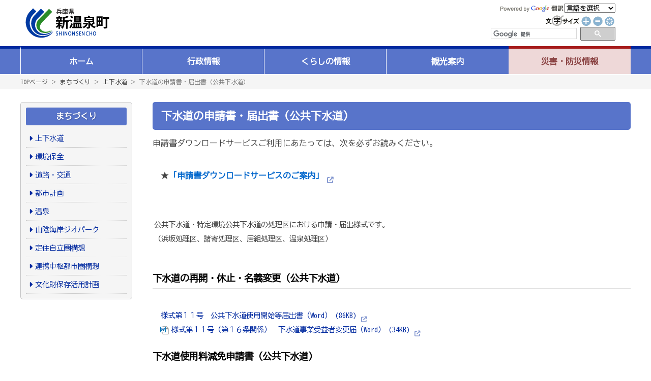

--- FILE ---
content_type: text/html; charset=UTF-8
request_url: https://www.town.shinonsen.hyogo.jp/page/?mode=detail&page_id=f6ec412c794eb8d0b651dbb638a5f8e9
body_size: 6392
content:




<!DOCTYPE HTML PUBLIC "-//W3C//DTD HTML 4.01 Transitional//EN" "http://www.w3c.org/TR/1999/REC-html401-19991224/loose.dtd">
<html lang="ja">
<head>
<meta http-equiv="X-UA-Compatible" content="IE=edge,chrome=1">
<title>下水道の申請書・届出書（公共下水道） | 上下水道 | まちづくり | 新温泉町</title>
	<meta name="robots" content="index,follow" />
	<meta name="description" content="海・山・温泉　人が輝く　夢と温もりの郷　新温泉町" />
	<meta name="keywords" content="新温泉町,兵庫県,浜坂,温泉,行政,役場,議会,お役立ち,観光,広報,施設情報,リフレッシュパークゆむら,夢千代" />
<script type="text/javascript" src="https://ajax.googleapis.com/ajax/libs/jquery/1.7.1/jquery.min.js"></script>
<script type="text/javascript" src="../fscB.js"></script>
<script type="text/javascript" src="../js/heightLine.js"></script>
<link rel="stylesheet" href="/css/base.css?20221112" type="text/css" media="screen,print">
<link rel="stylesheet" href="/css/font.css?20221111" type="text/css" media="screen,print">
<link href="/css/flexnav.css" media="screen,projection,print" rel="stylesheet" type="text/css">
<link rel="stylesheet" href="/css/pagemaker.css" type="text/css">

<SCRIPT language="JavaScript">
function GoogleTranslate(){
	sIdx = document.Gtranslate.SMenu.selectedIndex;
//alert(sIdx);
	switch(sIdx){
		case 0:
			//do nothing..
			break;
		case 1:
			location.href = '/notes.php#toEn';
			break;
		case 2:
			location.href = '/notes.php#toKr';
			break;
		case 3:
			location.href = '/notes.php#toCn';
			break;
	}
}
</SCRIPT>
<link rel ="stylesheet" href="https://cdnjs.cloudflare.com/ajax/libs/font-awesome/6.1.1/css/all.min.css">
<!--▼▼global navigation drop down menu▼▼-->
<script>
$(function() {
	$(document).ready(function(){
		$("#menu li").children('ul').hide();
		$("#menu li").children('ul').css({opacity: "0.1"});
	});
	$("#menu li").hover(function() {
		$(this).children('ul').show();
		$(this).children('ul').stop(true).animate({ opacity:"1"},200);
	}, function() {
		$(this).children('ul').animate({ opacity:"0.1"},200);
		$(this).children('ul').hide();
	});
});
</script>
<script>
$(function() {
	var url = "https://www.town.shinonsen.hyogo.jp/page/?mode=detail&page_id=f6ec412c794eb8d0b651dbb638a5f8e9";
	url = encodeURIComponent(url);
	$('#line_sns').attr({"href": "https://social-plugins.line.me/lineit/share?url=" + url})
});
</script>
<script type="text/javascript">
//accordion
$(document).ready(function(){
	$('.accordion1').click(function() {
		$(this).next().slideToggle();
	}).next().hide();
	//----------------------------
	$('.accordion2').click(function() {
		$(this).next().slideToggle();
	}).next().hide();
	$('.accordion2:first').next().show();
	//----------------------------
	$('.accordion3').click(function() {
		$('.accordion3').next().slideUp('fast');
		$(this).next().slideToggle('fast');
	}).next().hide();
	$('.accordion3:first').next().show('fast');
	//----------------------------
	$('.accordion4').click(function() {
		$(this).toggleClass("selected").next().slideToggle();
	}).next().hide();
	//----------------------------
	$('.accordion5').click(function() {
		$('.accordion5').removeClass("selected").next().slideUp();
		$(this).toggleClass("selected").next().slideToggle();
	}).next().hide();
	//----------------------------
	$('.accordion6').click(function() {
		$(this).toggleClass("selected").next().slideToggle();
	}).next().hide();

	$('.accordion_open').toggle(
		function() {
			$('.accordion6').addClass("selected").next().slideDown();
			$(this).text("CLOSE");
		},
		function() {
			$('.accordion6').removeClass("selected").next().slideUp();
			$(this).text("OPEN");
		}
	);
});

</script>
<!-- Google tag (gtag.js) -->
<script async src="https://www.googletagmanager.com/gtag/js?id=G-ZEL0CRDY8W"></script>
<script>
  window.dataLayer = window.dataLayer || [];
  function gtag(){dataLayer.push(arguments);}
  gtag('js', new Date());

  gtag('config', 'G-ZEL0CRDY8W');
  gtag('config', 'UA-76717824-1');
</script>
</head>

<body onload="fscRef()" id="C05" class="sec-detail">


				<!--header-->
				
						<header>
                            <div class="tit"><a href="/">新温泉町</a></div>
                            <div class="l-submenu">
                                <div class="lang">
                                    <div class="img">
                            <img src="/img/pw_google.gif" alt="">
                            </div>
                            <form name="Gtranslate"><select name="SMenu" onchange="GoogleTranslate();"><option value="" selected="">言語を選択</option><option value="">英語</option><option value="">韓国語</option><option value="">中国語(簡体)</option></select></form>
                            </div>

                            <div class="size">
                                <img src="/img/fontsize_text01.gif" alt="文字サイズ" width="70" border="0" height="23"><a href="#" onclick="fsc('larger');return false;" onkeypress="fsc('larger');return false;"><img src="/img/fontsize_pls01.gif" alt="大きく" title="大きく" width="23" border="0" height="23"></a><a href="#" onclick="fsc('smaller');return false;" onkeypress="fsc('smaller');return false;"><img src="/img/fontsize_mns01.gif" alt="小さく" title="小さく" width="23" border="0" height="23"></a><a href="#" onclick="fsc('default');return false;" onkeypress="fsc('default');return false;"><img src="/img/fontsize_default01.gif" alt="元に戻す" title="元に戻す" width="23" border="0" height="23"></a>
                                 <script>
                                        (function() {
                                        var cx = '016648887238332162152:l4xhpidzfbq';
                                        var gcse = document.createElement('script');
                                        gcse.type = 'text/javascript';
                                        gcse.async = true;
                                        gcse.src = 'https://cse.google.com/cse.js?cx=' + cx;
                                        var s = document.getElementsByTagName('script')[0];
                                        s.parentNode.insertBefore(gcse, s);
                                        })();
                                    </script>
                                    
                            </div>
                                                        <div class="gsearch">
                                
                                    <form action="/search/msearch.cgi" accept-charset="utf-8">
                                        
                                            <div  id="gsearch">
                                            <gcse:searchbox-only></gcse:searchbox-only>
                                            </div>
                                        
                                    </form>
                                   
                            </div>
                                                         </div>
                        </header>
						
				<!--/End Header-->	<div id="global-navi-wrap">
		<div id="global-navi-accordion">
			<nav>
				<ul data-breakpoint="100" class="flexnav one-page" id="menu">
				<div class="flex-control clearfix">
					<li id="menu-home">
						<a href="/">ホーム</a>
					</li>
					<li id="menu-gyousei">
						<a href="/page/index.php?mode=page_list&cate_id=C24">行政情報</a>
						<ul>
							<li><a href="/page/index.php?mode=page_list&cate_id=C22">新温泉町の紹介</a></li>
							<li><a href="/page/index.php?mode=page_list&cate_id=C2425">窓口案内</a></li>
							<li><a href="/page/index.php?mode=page_list&cate_id=C2424">町長の部屋</a></li>
							<li><a href="/page/index.php?mode=page_list&cate_id=C2414">広報しんおんせん</a></li>
							<li><a href="/page/index.php?mode=page_list&cate_id=C2416">総合計画</a></li>
							<li><a href="/page/index.php?mode=page_list&cate_id=C2427">地方創生</a></li>
							<li><a href="/page/index.php?mode=page_list&cate_id=C2408">各種計画</a></li>
							<li><a href="/page/index.php?mode=page_list&cate_id=C2420">町勢要覧</a></li>
							<li><a href="/page/index.php?mode=page_list&cate_id=C2403">統計</a></li>
							<li><a href="/page/index.php?mode=page_list&cate_id=C2406">選挙</a></li>
							<li><a href="/page/index.php?mode=page_list&cate_id=C2407">例規</a></li>
							<li><a href="/page/index.php?mode=page_list&cate_id=C2409">財政</a></li>
							<li><a href="/page/index.php?mode=page_list&cate_id=C2410">医師募集</a></li>
							<li><a href="/page/index.php?mode=page_list&cate_id=C2413">職員募集</a></li>
							<li><a href="/page/index.php?mode=page_list&cate_id=C2411">入札関係</a></li>
							<li><a href="/page/index.php?mode=page_list&cate_id=C2422">情報公開等</a></li>
							<li><a href="/page/index.php?mode=page_list&cate_id=C2415">各種審議会（委員会）の公募委員募集</a></li>
							<li><a href="/page/index.php?mode=page_list&cate_id=C2419">パブリックコメント</a></li>
							<li><a href="/page/index.php?mode=page_list&cate_id=C2418">新温泉町出前講座</a></li>
							<li><a href="/page/index.php?mode=page_list&cate_id=C2417">まちづくりアイデアはがき</a></li>
							<li><a href="/page/index.php?mode=page_list&cate_id=C2426">ふるさと納税</a></li>
							<li><a href="/page/index.php?mode=page_list&cate_id=C2428">アンケートモニター</a></li>
							<li><a href="/page/index.php?mode=page_list&cate_id=C2429">地域おこし協力隊</a></li>
							<li><a href="/page/index.php?mode=page_list&cate_id=C2412">その他</a></li>
						</ul>
					</li>
					<li id="menu-kurashi">
						<a href="/kurashi.php">くらしの情報</a>
						<ul>
							<li><a href="/page/index.php?mode=page_list&cate_id=C05">くらし</a></li>
							<li><a href="/page/index.php?mode=page_list&cate_id=C06">福祉・健康・医療</a></li>
							<li><a href="/page/index.php?mode=page_list&cate_id=C07">教育・文化</a></li>
							<li><a href="/page/index.php?mode=page_list&cate_id=C08">まちづくり</a></li>
							<li><a href="/page/index.php?mode=page_list&cate_id=C09">産業・雇用</a></li>
							<li><a href="/page/index.php?mode=page_list&cate_id=C10">申請書ダウンロード</a></li>
							<li><a href="/page/index.php?mode=page_list&cate_id=C04">施設案内</a></li>
							<li><a href="/iju/" target="_blank">移住定住ナビ</a></li>
						</ul>
					</li>
					<li id="menu-kanko">
						<a href="/kankou.php">観光案内</a>
						<ul>
							<li><a href="/kankou.php">観光ガイド</a></li>
							<li><a href="/page/index.php?mode=detail&page_id=74abf7be052ba137fca249fb64b45e27">温泉</a></li>
							<li><a href="/page/index.php?mode=detail&page_id=f45b7b5a81d4aa05dbee39bc61f57931">イベント・祭り</a></li>
							<li><a href="/page/index.php?mode=detail&page_id=14929a2772ba1ad88674589e916b266a">味覚・おみやげ</a></li>
							<li><a href="/page/index.php?mode=detail&page_id=cbf1eeb74ee4e5d184a1445ff0a6a22e">体験</a></li>
							<li><a href="/page/index.php?mode=detail&page_id=2e519552f669d652b50ff1f760a569e1">歴史・文化</a></li>
							<li><a href="/page/index.php?mode=detail&page_id=d581003ec58b8b08ba9509ae1e16a29b">みどころ・モデルコース</a></li>
						</ul>
					</li>
					<li id="menu-saigai">
						<a href="/page/index.php?mode=page_list&cate_id=C35">災害・防災情報</a>
						<ul>
							<li><a href="/page/index.php?mode=page_list&cate_id=C3501">災害、交通、気象情報</a></li>
							<li><a href="/page/index.php?mode=page_list&cate_id=C3502">消防</a></li>
							<li><a href="/page/index.php?mode=page_list&cate_id=C3503">避難場所</a></li>
							<li><a href="http://www.hazardmap.pref.hyogo.jp/" target="_blank">兵庫県CGハザードマップ</a></li>
							<li><a href="/page/index.php?mode=page_list&cate_id=C3505">防災</a></li>
							<li><a href="/page/index.php?mode=page_list&cate_id=C3506">防犯</a></li>
							<li><a href="/page/index.php?mode=page_list&cate_id=C3507">交通安全</a></li>
							<li><a href="/page/index.php?mode=page_list&cate_id=C3508">医療機関、AED</a></li>
							<li><a href="/page/index.php?mode=detail&page_id=2fc6f73d48b28c32349b9b25583782a4">防災情報リンク</a></li>
						</ul>
					</li>
						</div>
				</ul>
			</nav>
		</div>
	</div>

						<div id="pankuzu-wrap">
							<div class="pankuzu">
								<a href="../">TOPページ</a>
								＞ <a href="/page/index.php?mode=page_list&cate_id=C08">まちづくり</a> ＞ <a href="/page/index.php?mode=page_list&cate_id=C0801">上下水道</a> ＞ 下水道の申請書・届出書（公共下水道）							</div>
						</div>

<div id="content-wrap-table">

<div id="content-wrap-table-inner">
<table width="100%" border="0" cellspacing="0" cellpadding="0">
<tr>
<td id="detail-td-side">


									<div id="side-cate-list">
										<div class="side-cate-list-tit"><b>まちづくり</b></div>
										<ul>
											<li><a href="/page/index.php?mode=page_list&cate_id=C0801" title="上下水道">上下水道</a></li>
											<li><a href="/page/index.php?mode=page_list&cate_id=C0802" title="環境保全">環境保全</a></li>
											<li><a href="/page/index.php?mode=page_list&cate_id=C0803" title="道路・交通">道路・交通</a></li>
											<li><a href="/page/index.php?mode=page_list&cate_id=C0809" title="都市計画">都市計画</a></li>
											<li><a href="/page/index.php?mode=page_list&cate_id=C0804" title="温泉">温泉</a></li>
											<li><a href="/page/index.php?mode=page_list&cate_id=C0806" title="山陰海岸ジオパーク">山陰海岸ジオパーク</a></li>
											<li><a href="/page/index.php?mode=page_list&cate_id=C0808" title="定住自立圏構想">定住自立圏構想</a></li>
											<li><a href="/page/index.php?mode=page_list&cate_id=C0810" title="連携中枢都市圏構想">連携中枢都市圏構想</a></li>
											<li><a href="/page/index.php?mode=page_list&cate_id=C0811" title="文化財保存活用計画">文化財保存活用計画</a></li>
										</ul>
									</div>


</td>

<td id="detail-td-main">




<!--<table width="680" cellpadding="0" border="0" cellspacing="0">-->

<div id="midasi2">
	<h2><b>下水道の申請書・届出書（公共下水道）</b></h2>
</div>




<div class="pm-block-box" data-aos="fade-up">
				<div class="pm-block-text01">申請書ダウンロードサービスご利用にあたっては、次を必ずお読みください。<br />
<br />
　★<a href="http://www.town.shinonsen.hyogo.jp/page/5ac8ee8d9c52c0f6c6abd6c0783af55b.html" target="_blank"><strong><font color="#0066cc">「申請書ダウンロードサービスのご案内」</font></strong></a><br />
&nbsp;</div>
		</div>
<div class="no-margin"></div>
<br>
		<table width="100%" cellpadding="3" cellspacing="0" border="0" class="layout00" data-aos="fade-up">
			<td class="normal">
			公共下水道・特定環境公共下水道の処理区における申請・届出様式です。<br />
（浜坂処理区、諸寄処理区、居組処理区、温泉処理区）			</td>
		</tr>
		</table>
		<br>
		<div class="pm-block-box" data-aos="fade-up">
				<div class="pm-block-title01">下水道の再開・休止・名義変更（公共下水道）</div>
				<div class="pm-block-text01"></div>
		</div>
<div class="no-margin"></div>
<br>
<div align="left" style="padding-left:15px;margin-bottom:20px;">
			<a href="/uppdf/1755226625.rtf" target="_blank" class="normal"><img src="/img/spacer.gif" border="0">様式第１１号　公共下水道使用開始等届出書（Word） (86KB)</a><br>
				<a href="/uppdf/1755226659.doc" target="_blank" class="normal"><img src="/img/icon_word.gif" border="0">様式第１１号（第１６条関係）　下水道事業受益者変更届（Word） (34KB)</a><br>
	</div>
<div class="pm-block-box" data-aos="fade-up">
				<div class="pm-block-title01">下水道使用料減免申請書（公共下水道）</div>
				<div class="pm-block-text01"></div>
		</div>
<div class="no-margin"></div>
<br>
<div align="left" style="padding-left:15px;margin-bottom:20px;">
			<a href="/uppdf/1755226745.rtf" target="_blank" class="normal"><img src="/img/spacer.gif" border="0">様式第２１号　公共下水道使用料減免申請書（Word） (67KB)</a><br>
	</div>
<div class="pm-block-box" data-aos="fade-up">
				<div class="pm-block-title01">排水設備工事に関する様式（公共下水道）</div>
				<div class="pm-block-text01"></div>
		</div>
<div class="no-margin"></div>
<br>
<div align="left" style="padding-left:15px;margin-bottom:20px;">
			<a href="/uppdf/1755228702.rtf" target="_blank" class="normal"><img src="/img/spacer.gif" border="0">様式第１９号　排水設備等接続協議書（Word） (70KB)</a><br>
				<a href="/uppdf/1755228879.rtf" target="_blank" class="normal"><img src="/img/spacer.gif" border="0">様式第１号　排水設備計画確認申請書（Word） (98KB)</a><br>
				<a href="/uppdf/1755228890.rtf" target="_blank" class="normal"><img src="/img/spacer.gif" border="0">様式第３号　排水設備工事完了届（Word） (75KB)</a><br>
				<a href="/uppdf/1755234941.zip" target="_blank" class="normal"><img src="/img/spacer.gif" border="0">下水道新規加入様式　一式（zip） (107KB)</a><br>
	</div>
<div class="pm-block-box" data-aos="fade-up">
				<div class="pm-block-title01">その他の様式（公共下水道）</div>
				<div class="pm-block-text01"></div>
		</div>
<div class="no-margin"></div>
<br>
<div align="left" style="padding-left:15px;margin-bottom:20px;">
			<a href="/uppdf/1755232591.zip" target="_blank" class="normal"><img src="/img/spacer.gif" border="0">施行規則関係様式　一式（zip） (229KB)</a><br>
				<a href="/uppdf/1755233022.zip" target="_blank" class="normal"><img src="/img/spacer.gif" border="0">排水設備指定工事店に関する様式　一式（zip） (100KB)</a><br>
	</div>



	<div id="organization-wrap">
		<div id="organization-tit"><b>お問い合わせ</b></div>
		<dl>
			<dt><i class="fa-solid fa-user-tie"></i> <b><a href="../section_detail.php?id=b986d408db4ca5834e6f43ce8ee28072">上下水道課</a></b>｜新温泉町役場本庁舎</dt>
			<dd>
				〒669-6792　兵庫県美方郡新温泉町浜坂2673-1<br />
				<i class="fa-solid fa-phone"></i> <b>0796-82-3114</b>
				　　<i class="fa-solid fa-fax"></i> <b>0796-82-2970</b>
				　　<i class="fa-regular fa-envelope"></i> <a href="http://www.town.shinonsen.hyogo.jp/inquiry/?mode=kashitsu&id=b986d408db4ca5834e6f43ce8ee28072&page_id=f6ec412c794eb8d0b651dbb638a5f8e9">メール</a>
			</dd>
		</dl>
	</div>

<div id="page-questionary">
	<dl>
		<dt id="page-questionary-title"><i class="fa-solid fa-clipboard"></i> より良いウェブサイトにするためにみなさまのご意見をお聞かせください</dt>
		<dd>
			<dl>
				<dt><i class="fa-regular fa-circle-question"></i> このページは見つけやすかったですか？</dt>
				<dd>
					<label><input class="found" name="found" type="radio" value="1">見つけやすかった</label>
					<label><input class="found" name="found" type="radio" value="0">どちらともいえない</label>
					<label><input class="found" name="found" type="radio" value="-1">見つけにくかった</label>
				</dd>
				<dt><i class="fa-regular fa-circle-question"></i> このページの内容はわかりやすかったですか？</dt>
				<dd>
					<label><input class="understand" name="understand" type="radio" value="1">わかりやすかった</label>
					<label><input class="understand" name="understand" type="radio" value="0">どちらともいえない</label>
					<label><input class="understand" name="understand" type="radio" value="-1">わかりにくかった</label>
				</dd>
				<dt><i class="fa-regular fa-circle-question"></i> このページの内容は参考になりましたか？</dt>
				<dd>
					<label><input class="helpful" name="helpful" type="radio" value="1">参考になった</label>
					<label><input class="helpful" name="helpful" type="radio" value="0">どちらともいえない</label>
					<label><input class="helpful" name="helpful" type="radio" value="-1">参考にならなかった</label>
				</dd>
			</dl>
			<input type="button" value="送信する" id="page-questionary-send">
		</dd>
	</dl>
</div>
<script>
$(function() {
	$('#page-questionary-send').on('click',function() {
		var found = $('input:radio[name=found]:checked').val();
		var understand = $('input:radio[name=understand]:checked').val();
		var helpful = $('input:radio[name=helpful]:checked').val();
		var cnt = 0;
		if (typeof found !== "undefined") {
			console.log ( '見つけやすさ'+found );
			ga('send','event','アンケート','見つけやすさ',document.title,found);
			gtag('event','アンケート',{'event_category':'見つけやすさ','event_label':document.title,'value':found});    //GA4
			cnt++;
		}
		if (typeof understand !== "undefined") {
			console.log ( 'わかりやすさ'+understand );
			ga('send','event','アンケート','わかりやすさ',document.title,understand);
			gtag('event','アンケート',{'event_category':'見つけやすさ','event_label':document.title,'value':understand});    //GA4
			cnt++;
		}
		if (typeof helpful !== "undefined") {
			console.log ( '参考になった'+helpful );
			ga('send','event','アンケート','参考になったか',document.title,helpful);
			gtag('event','アンケート',{'event_category':'見つけやすさ','event_label':document.title,'value':helpful});    //GA4
			cnt++;
		}
		if(cnt>0){
			$('#page-questionary').html('<span id="page-questionary-msg">アンケートを送信しました。<br>ご協力ありがとうございました。</span>')
		}
	});
});
</script>
</td>
</tr>
</table>
</div>

</div>
<!--END CONTENT WRAP TABLE-->

<!--Footer-->
<footer>
	<table class="footer-tab">
		<tbody>
			<tr>
				<td>
					<table class="footer-add" width="100%" cellspacing="0" cellpadding="0" border="0">
						<tbody>
							<tr>
								<td width="130" align="center"><img src="/img/town_info_logo.gif" width="119" height="40"></td>
								<td width="15"><img src="/img/town_info_line.gif" width="7" height="65"></td>
								<td class="normal">〒669-6792<br>
									兵庫県美方郡新温泉町浜坂2673-1　<a href="/page/index.php?mode=page_list&amp;cate_id=C2203"><img src="/img/town_info_map.gif" alt="新温泉町へのアクセスはコチラから" width="52" border="0" align="absmiddle" height="18"></a><br>
									Tel0796-82-3111　Fax0796-82-3054<br>
									※記事、写真、画像などの無断使用を禁じます。</td>
							</tr>
						</tbody>
					</table>
				</td>
				<td valign="top"></td>
				<td></td>
				<td align="right">
					<p><a href="/section.php"><i class="fa-regular fa-envelope"></i> <b>お問い合わせ</b></a>　<a href="/page/"><i class="fa-solid fa-sitemap"></i> <b>サイトマップ</b></a></p>
					<div class="copy">Copyright(c)2005. SHINONSENCHO. All rights reserved.</div>
				</td>
			</tr>
		</tbody>
	</table>
</footer>
<!--/End Footer--><script type="text/javascript" src="/_Incapsula_Resource?SWJIYLWA=719d34d31c8e3a6e6fffd425f7e032f3&ns=2&cb=2138351688" async></script></body>
</html>


--- FILE ---
content_type: text/css
request_url: https://www.town.shinonsen.hyogo.jp/css/base.css?20221112
body_size: 10770
content:
@charset "utf-8";
/* -----------------------------------------------
 * 新温泉町様
 * ----------------------------------------------- */

body{
/*  font-size:110%;*/
  font-size:101%;
  color:#444;
  font-family:sans-serif;
  line-height: 1.6;
  background-color:#fff;
  margin-top:0px;
  margin-bottom:0px;
  margin-left:0px;
  margin-right:0px;
}

.test br{
	background: #C66;
}

.test p{
	background: #ccc;
}

.kanko-tit,
.kankou-tab{
	scrollbar-base-color: #59503b;
/*	scrollbar-base-color: #C0C0C0;
	scrollbar-3dlight-color: #C0C0C0;
	scrollbar-highlight-color: #C0C0C0;*/
	scrollbar-track-color: #bbae8b;
	scrollbar-arrow-color: #fff;
/*	scrollbar-shadow-color: #C0C0C0;
	scrollbar-dark-shadow-color: #C0C0C0;*/
 }

a{
	transition: all 0.3s ease-in-out 0s;
}

#global-navi-wrap a:hover,
.menu-tab a:hover{
	text-decoration:none !important;
}


#global-navi-wrap a[target="_blank"],
.menu-tab a[target="_blank"],
.center-td a[target="_blank"],
#detail-td-main a[target="_blank"],
.topics_list_tab01 a[target="_blank"] {
	padding-right: 30px !important;
	position:relative;
}
#global-navi-wrap a[target="_blank"]::after,
.menu-tab a[target="_blank"]::after,
.center-td a[target="_blank"]::after,
#detail-td-main a[target="_blank"]::after,
.topics_list_tab01 a[target="_blank"]::after {
	content: "\f08e";
	font-family: 'Font Awesome 6 Free';
	font-weight: 900;
	font-size:0.9em;
	opacity: 0.5;
	position:absolute;
	top:20%;
	right:10px;
}

#slider a[target="_blank"]::after,
.rss-box-b a[target="_blank"]::after,
.social-block a[target="_blank"]::after{
	display:none;
}


/* -----------------------------------------------

 * ----------------------------------------------- */
.spsite-btn{
	font-size:40px;
	font-weight:bold;
	text-align:center;
	line-height:1.4;
	/*background:#000;*/
	background: -moz-linear-gradient(top, #aaa, #000);/* Firefox?p */
	background: -webkit-gradient(linear, left top, left bottom, from(#aaa), to(#000));/* Safari,Google Chrome?p */
	padding:10px;
}
.spsite-btn a:link{
	color:#fff;
}
.spsite-btn a:hover{
	color:#fff;
}
.spsite-btn a:active{
	color:#fff;
}
.spsite-btn a:visited{
	color:#fff;
}
/* -----------------------------------------------
 * FORM
 * ----------------------------------------------- */


form.form {
    margin-top: 0em;
    margin-bottom: 0em;
}


TEXTAREA {
  width: 100%;
  background-color:#FFFFFF;
/*  border:1px solid; */
}

/*-----------------------------------------------
* カスタム検索wrapper
* ----------------------------------------------- */
#gsearch {
    min-width: 210px!Important;
}
/*-----------------------------------------------
* Table
* ----------------------------------------------- */



/*table#1 {border-collapse: collapse}*/



/*
table, th, td {border:1px solid #8D8B7D}


th {
	border-collapse: collapse
	color: #000000;
	background-color: #ffffff
	font-size: 12px
}

*/

table.solid {

	border-collapse: collapse;

	border:1px solid #808080;

}



TD.trainig_course_title {

	border-collapse: collapse;

	border:1px solid #808080;

	FONT-WEIGHT: bold; FONT-SIZE: 12px; BACKGROUND: #c0c0c0;

}



TD.midashi {

	border-collapse: collapse;

	border:1px solid #808080;

	FONT-WEIGHT: bold; FONT-SIZE: 12px; BACKGROUND: #c0c0c0;

}



TD.title {

	border-collapse: collapse;

	border:1px solid #808080;

	FONT-WEIGHT: bold; FONT-SIZE: 12px; BACKGROUND: #c0c0c0;

}



TD.common {

	border-collapse: collapse;

	border:1px solid #808080;

	FONT-SIZE: 12px; BACKGROUND: #fffaf0;

}



TD.button {

	border-collapse: collapse;

	border:1px solid #808080;

	FONT-SIZE: 12px; BACKGROUND: #DBD3B8;

}


/*
#slider.slider-pro{
	overflow:hidden;
	width:600px;
	height:481px;
}
.sp-slides-container{
	width:600px;
	height:397px;
	z-index:2;
}
.sp-thumbnails-container{
	width:600px;
	height:80px;
	z-index:1;
}
*/

header,
#global-navi-accordion,
.main-tab,
#content-wrap-table,
#content-wrap-table-inner,
.pankuzu,
.footer-tab,
#link-wrap{
	width:100%;
	max-width: 1200px;
}

header,
.main-tab,
#content-wrap-table,
#content-wrap-table-inner,
.pankuzu,
.footer-tab,
#link-wrap{
	margin: 0px auto;
}


#menu{
	width: 100%;
	margin: 0 auto 0px;
}

#menu li ul{
	display: none;
	opacity: 0.1;
}

.main-tab{
	margin-bottom:50px;
}

#pankuzu-wrap{
/* 	background:rgba(0,0,0,0.1); */
	background: #f5f5f5;
	padding:5px;
	margin-top: 1px;
	margin-bottom:25px;
}


#content-wrap-table{
	margin-bottom:50px;
}

#kanko-home{
	background:url(../common/img_kankou/bg.gif);
	padding: 5px 0 80px;
}
.kankou-tab{
	width:98%;
	max-width: 970px;
	margin: 0px auto;
}

.menu-tab{
	border-radius: 5px;
	border: 1px solid #c4c4c5;
	text-align: center;
/*
	padding: 20px 0;
	width: 180px;
*/
	padding: 10px 10px 0;
	background-color: #f5f5f5;
/*	background-color: #FFF;*/
	margin: 0 0 15px;
}
.sec .menu-tab,
.sec-detail .menu-tab,
.kurashi .menu-tab{
	padding: 10px 10px 0;
}


.main-left-td{
	vertical-align:top;
}

.left-td{
/* 	width:220px; */
	width:25%;
	vertical-align:top;
}
.center-td{
	padding:0 30px;
}
.right-td{
/* 	width:220px; */
	width:20%;
	vertical-align:top;
}

img{
	border: none;
	vertical-align: middle;
}

.topics-con{
	border: 1px solid #c4c4c5;
	position: relative;
	padding: 2px 2px 10px 2px;
}

.frame-kado{
	background: url(../img/frame_kado.gif) left top no-repeat;
	position: absolute;
	top: -1px!important;
	left: -1px!important;
	z-index: 100;
	width: 5px;
	height: 5px;
}

.cal-txt{
	padding: 5px 0;
}


.frame-kado{ top/*\**/: -0px\9;
left/*\**/: -3px\9; }



.topics-tab td{
	font-size: 80%;
	padding: 0 10px;
}

.topics-tab td table td{
	margin: 0;
	padding: 0;
}

footer{
	background:#f5f5f5;
	padding: 20px;
}
.footer-tab{

}
.copy{
	font-size: 10px;
	white-space: nowrap!Important;

}



.arrow a{
	background: url(../page/img/arrow.gif) left top no-repeat;
	padding: 0 0 0 20px;
}

div.pm-date{ font-size:75%; color:#555555; text-align: right; width: 100%; }




.menu-con{
	background: url(../img/menu_bg.gif) left top repeat-x;
	 height: 56px;
	 position: relative;
	 font-size: 100%;
}

.menu-con td{
	font-weight: bold;
}

#menu-home{
/* 	background: url(../img/menu_line.gif) right center no-repeat; */
	background:#5874ca;
	border-bottom: 5px solid #265cba;
}

#menu-home:hover>a {
	background: url(../img/menu_home_onbg.gif) left center;
}



.menu-con td a{
	display: block;
	height: 51px;
	line-height: 55px;
}

#menu-home a:hover{
	display: block;
	background: url(../img/menu_home_offbg2.gif) left center;
	color: #fff;
}

#menu-gyousei{
	background: url(../img/menu_line.gif) right center no-repeat;
	border-bottom: 5px solid #e51aaa;
}

#menu-gyousei a:hover{
	display: block;
	background: url(../img/menu_info_onbg.gif) left center;
	color: #fff;
}


#menu-gyousei:hover>a {
	background: url(../img/menu_info_onbg.gif) left center;
	color: #FFF;
}


ul#menu li#menu-gyousei:hover{
}
#menu-gyousei ul{
	background: #f5f5f5;
	z-index: 3000!important;
	border-top: 5px solid #e51aaa;
	border-bottom: 1px solid #e51aaa;
	border-right: 1px solid #e51aaa;
	border-left: 1px solid #e51aaa;
}

#home #slider{
	margin-bottom:30px;
	margin-left: 0;
}

.slider-pro {
    z-index: 10;
}
#detail-td-main object,
#detail-td-main embed{
	position:relative;
    z-index: 10;
}



#menu-gyousei ul li a{
	background: none!important;
}



#menu-kurashi{
	background: url(../img/menu_line.gif) right center no-repeat;
	border-bottom: 5px solid #f6a32c;
}

#menu-kurashi ul{
	background: #f5f5f5;
	z-index: 100;
	border-top: 5px solid #f6a32c;
	border-right: 1px solid #f6a32c;
	border-bottom: 1px solid #f6a32c;
	border-left: 1px solid #f6a32c;
}

#menu-kurashi ul a{
	background: none!important;
}


#menu-kurashi a:hover{
	display: block;
	background: url(../img/menu_info2_onbg.gif) left center;
	color: #fff;
}

#menu-kurashi:hover>a {
	background: url(../img/menu_info2_onbg.gif) left center;
	color: #FFF;

}


#menu-kanko{
	background: url(../img/menu_line.gif) right center no-repeat;
	border-bottom: 5px solid #6caa00;
}

#menu-kanko ul{
	background: #f5f5f5;
	z-index: 100!important;
	border-top: 5px solid #6caa00;
	border-right: 1px solid #6caa00;
	border-bottom: 1px solid #6caa00;
	border-left: 1px solid #6caa00;
}

#menu-kanko ul a{
	background: none!important;
}
#menu-kanko a:hover{
	display: block;
	background: url(../img/menu_kanko_onbg.gif) left center;
	color: #fff;
}

#menu-kanko:hover>a {
	background: url(../img/menu_kanko_onbg.gif) left center;
	color: #FFF;
}


#menu-saigai{
	border-bottom: 5px solid #dd0e09;
}

*:first-child+html #menu-saigai{
	width: 19.5%!Important;
}

*+html #menu-saigai{
	width: 19.5%!Important;
}





li#menu-saigai ul{
	background: #f5f5f5;
	z-index: 200!important;
	border-top: 5px solid #dd0e09;
	border-right: 1px solid #dd0e09;
	border-bottom: 1px solid #dd0e09;
	border-left: 1px solid #dd0e09;
}


#menu-saigai ul a{
	background: none!Important;
}



/*#menu-saigai a:hover{
	display: block;
	background: url(../img/menu_saigai_onbg.gif) left center;
	color: #fff;
}

#menu-saigai:hover>a {
	background: url(../img/menu_saigai_onbg.gif) left center;
	color: #FFF;
}*/









/*#kanko #menu-kanko a,
#C37 #menu-kanko a{
	background: url(../img/menu_kanko_onbg.gif) left center;
	color: #fff;
	display: block;
}


#home #menu-home a{
	display: block;
	background: url(../img/menu_home_onbg.gif) left center;
	color: #fff;
}*/

#menu-home ul li a{
	background: none!important;
}

#menu-home ul{
	background: #f5f5f5;
	z-index: 100;
}

/*#C05 #menu-kurashi a{
	display: block;
	background: url(../img/menu_info2_onbg.gif) left center;
	color: #fff;
}

#C35 #menu-saigai a{
	background: url(../img/menu_saigai_onbg.gif) left center;
	color: #fff;
	display: block;
}


#C24 #menu-gyousei a{
	background: url(../img/menu_info_onbg.gif) left center;
	color: #fff;
	display: block;
}*/



/* -----------------------------------------------
 * 2014.01???
 * ----------------------------------------------- */
.side-tab{
	font-size: 0.9em;
	text-align: left;
/* 	margin: 0 0 0 10px; */
	letter-spacing: 0;
}
.sec .side-tab,
.sec-detail .side-tab,
.kurashi .side-tab{
	margin: 0 0 8px 0px;
}

.side-tab td{
}

.side-tab a{
/*	background: url(../img/arrow_blue.gif) 4px 6px no-repeat;*/
	padding: 0 0 0 12px;
	line-height: 1.5em;
	display: block;
/* 	width: 170px; */
}

.tit-chouchou,
.tit-chougi,
.tit-section{
	margin: 8px 0 0px;
}

.tit-annai{
	margin: 0 0 8px;
}

.tit-service{
	margin: 8px 0 8px;
}

.tit-sidecon{
	margin: 8px 0 8px;
}

.side-icon-tab td{
	text-align: left;
/*	white-space: nowrap;*/
	font-size: 95%;
}

.side-icon-tab{
	padding-bottom: 5px;
	margin: 5px auto 2px auto;
	border-bottom: 1px dotted #CCC;
/* 	width: 167px; */
}
/*
.sec .side-icon-tab{
	width: 188px;
}
*/
.side-icon-tab td{
	vertical-align: middle;
}
.side-icon-tab .icon{
	width:28px;
	padding-right:5px;
}
.side-icon-tab img{
	width: 100%;
}
.side-icon-tab a{
	display:block;
}

#tab-box{
	width: 535px;
	margin: 15px auto 0;
	text-align: left;
}


#tab-box{
   _margin: -330px 0 0!Important; /* IE6 */
}



#tab-box ul{
	width:535x;
	margin:0 0 0 16px;
	padding: 0;
	list-style: none;
}
#tab-box ul li {
	float:left;
	display:inline;
	font-size:0;
	margin: 0 6px 0 0;
}

#tab-box ul li:last-child{
	margin: 0;
}

#tab-box ul li a img{
	outline:none;
	border:none;
}
#tab-box #tab-01 {
	position: relative;
	display:none;
	width:515px;
	margin-bottom:10px;
	padding:10px 10px 40px 10px;
	border:1px solid #cccccc;
	z-index: 0!Important;
}

#tab-box #tab-02 {
	position: relative;
	display:none;
	width:515px;
	margin-bottom:10px;
	padding:10px 10px 40px 10px;
	border:1px solid #cccccc;
	z-index: 0!Important;
}

#tab-box #tab-03 {
	position: relative;
	display:none;
	width:515px;
	margin-bottom:10px;
	padding:10px 10px 40px 10px;
	border:1px solid #cccccc;
	z-index: 0!Important;
}

.clearFix:after{
	display:block;
	clear:both;
	height:0;
	visibility:hidden;
	content:".";
	zoom:1;
}

.rss-box{
	position: absolute;
	left: 10px;
	bottom: 10px;
/*	float: left;
	padding: 15px 0 0;
	margin-right: 328px;*/
}

.list-box{
	position: absolute;
	right: 10px;
	bottom: 10px;
/*	padding-top: 5px;*/
/*	float: right;*/
}

.icon-maru{
	display: none;
}

/* TOPICS ARROW */

#tab-box #tab-01 table a,
#tab-box #tab-02 table a,
#tab-box #tab-03 table a{
/*
	background: url(../img/arrow_topics.gif) left 2px no-repeat;
	padding: 0 0 0 16px;
*/
	/*display: block;*/
}

#tab-box #tab-01 table a,
#tab-box #tab-02 table a,
#tab-box #tab-03 table a,
.gyousei-topics-box a,
.bousai-topics-box a,
.kurashi-topics-box a,
.topics_list_tab01 table a,
.top-topics-one-box dl a,
ul.topics li table a,
.organization-kanren-page li a,
.kanko-tit table a{
/* background: url(../img/arrow_topics.gif) left 2px no-repeat; */
	padding: 0 0;
	display: block;
}
#tab-box #tab-01 table a::before,
#tab-box #tab-02 table a::before,
#tab-box #tab-03 table a::before,
.gyousei-topics-box a::before,
.bousai-topics-box a::before,
.kurashi-topics-box a::before,
.topics_list_tab01 table a::before,
.top-topics-one-box dl a::before,
ul.topics li table a::before,
.organization-kanren-page li a::before,
.kanko-tit table a::before{
	content: "\f138";
	font-family: 'Font Awesome 6 Free';
	font-weight: 900;
	color: #5874ca;
	margin-right: 5px;
}

.kanko-tit table a{
	padding:4px 10px;
}
.kanko-tit table a::before{
	color:#564228;
/*
	background: url(../common/img_kankou/arrow_topics.gif) 13px 2px no-repeat;
	padding: 0 0 0 28px;
	display: block;
*/
}




#tab-box #tab-01 table .normal,
#tab-box #tab-02 table .normal,
#tab-box #tab-03 table .normal{
	border-bottom: 1px dotted #CCC;
	padding: 9px 0 9px;
}

.topics-bottom{
	margin: 10px 0 0;
}

.side-bnr-box ul li{
	list-style: none;
	margin: 0;
	padding: 0;
}

.side-bnr-box ul{
	margin: 0;
	padding: 0;
}

.side-bnr-box ul img{
	vertical-align: bottom;
	margin: 0 0 10px;
}

.tit-gyouji{
	margin: 0 0 20px;
	padding: 0;
	width: 210px;
}

.tit-gyouji img,
.tit-machi-data img,
.tit-life img,
.tit-ranking img,{
	vertical-align: bottom;
}

.tit-gyouji dt{
	width: 210px;
	margin: 0;
	padding: 0;
}

.tit-gyouji dd{
	border: 1px solid #CCC;
	margin: 0;
	width: 208px;
	padding: 10px 0;
	min-height: 180px;
}

.tit-gyouji dd table{
	width: 77%!important;
}


#cal .cal-td{
	text-align: center;
}

#cal .cal_change{
	color: #004196;
	display: inline-block;
    *display: inline;
    *zoom: 1;
}

#cal .cal_change:link{
	color: #004196;
	cursor:pointer;
	text-decoration: underline;
}
#cal .cal_change:active{
	color: #004196;
	cursor:pointer;
	text-decoration: underline;
}
#cal .cal_change:visited{
	color: #004196;
	cursor:pointer;
	text-decoration: underline;
}
#cal .cal_change:hover{
	color: #ff8800;
	cursor:pointer;
	text-decoration: underline;
}

.tit-ranking{
	margin-bottom:10px;
}
.tit-ranking dd{
	border-radius:0 0 5px 5px;
	border: 1px solid #CCC;
	border-top: 0;
	margin: 0;
	padding: 5px 10px;
	text-align: left;
	font-size: 95%;
	line-height: 1.2em;
}
.tit-ranking dd ul,
.tit-ranking dd li{
	padding: 0;
	margin: 0;
	list-style:none;
}
.tit-ranking dd li{
	border-bottom: 1px dotted #CCC;
	padding: 0;
	margin: 3px 0 0;
}
.tit-ranking dd li a{
	display: block;
	padding: 3px 0;
	margin: 0;
	overflow:hidden;
}

.tit-ranking dd li a .rank_no{
	display:block;
	width:1.5em;
	font-weight:bold;
	text-align:center;
	color:#fff;
	float:left;
	
/* 	border: 1px solid rgba(0,0,0,0.15); */
/* 	border:1px solid #00299f; */
	background: #5874ca;
/* 	background: #00299f; */
	border-radius: 50%;
	font-size: 0.9em;
	padding: 2px;
	margin-right: 7px;
}

.tit-ranking dd li a .rank_title{
	display:block;
	margin-left:1.7em;
}
.tit-ranking dd li a .recommend_title{
	display:block;
}



.tit-machi-data dd{
	border-radius:0 0 5px 5px;
	border: 1px solid #CCC;
	margin: 0;
	padding: 5px 10px;
	text-align: left;
	font-size: 95%;
	line-height: 1.2em;
}

.tit-machi-data dd span{
	display: block;
	border-top: 1px dotted #CCC;
	padding: 3px 0 0;
	margin: 3px 0 0;
}



.tit-life dd{
	border-radius:0 0 5px 5px;
	border: 1px solid #CCC;
	margin: 0;
	padding: 10px 0;
}

#link-wrap{
	margin-bottom:60px;
}

.frame-link{
	background: #faf8f0;
	border: 1px solid #CCC;
/* 	width: 970px; */
	margin: 0px auto 0;
	/*-moz-border-radius:5px;
	-webkit-border-radius:5px;
	-o-border-radius:5px;
	-ms-border-radius:5px;*/
	border-radius:5px;
	position: relative;
	behavior:url("http://www.town.shinonsen.hyogo.jp/css/PIE.htc");
}
.frame-link td{
	padding: 0!Important;
}


.frame-link.frame-link-new {
/*     width: 95%; */
    margin:0;
}
ul#banner,
ul#banner li,
ul#charge-banner,
ul#charge-banner li{
	padding:0;
	margin;0;
	list-style:none;
}
ul#banner img,
ul#charge-banner img{
	vertical-align:middle;
}
ul#banner,
ul#charge-banner{
	display: flex;
	flex-wrap: wrap;
	padding:0 12px;
}
ul#charge-banner{
	padding:0;
}
ul#banner li,
ul#charge-banner li{
	padding:0 3px;
	margin-bottom:5px;
}


/*　IE7 */
*:first-child+html .frame-link table{
	width: 88%;
}

*+html .frame-link table{
	width: 88%;
}


*:first-child+html .frame-link table td{
	margin: 0!Important;
	padding: 0!Important;
}

*:first-child+html .frame-link table td img{
	margin-left:10px;
}

*+html .frame-link table td {
	margin: 0!Important;
	padding: 0!Important;
}

*+html .frame-link table td img {
	margin-left:10px;
}


*:first-child+html .charge-tab{
	width: 88%;
}

*+html .frame-link .charge-tab{
	width: 88%;
}

*:first-child+html .charge-tab img{
	margin-left:10px;
}

*+html .frame-link .charge-tab img{
	margin-left:10px;
}

.frame-link table{
	width: 970px;
	margin: 0 auto;
	padding: 0 61px 0 77px;
}


.wrapp {
	border: 1px solid #b3b3b3;
	background: #FFF;
	width: 376px;
	margin: 0 0 0 4px;
	position: relative;
    *margin: 0 0 0 6px; /* IE7 and below */
}

/*IE8??*/
html>/**/.wrapp{
margin/***/: 0 0 0 5px\9;
}


.wrapp:not(:target) {
    margin: 0 0 0 3px\9; /* IE9 */
}



.scroll_area { height:116px; overflow:auto; padding: 0 0 0 13px; width: 363px; position: relative;}
.scroll_area2 { height:116px; overflow:auto;}


/*
.kanko-tit table a{
	background: url(../common/img_kankou/arrow_topics.gif) 13px 2px no-repeat;
	padding: 0 0 0 28px;
	display: block;
}
*/

.kanko-tit table .normal{
	border-bottom: 1px dotted #CCC;
	padding: 3px 0 3px;
}

.kanko-tit{
	padding: 0 2px 0 0!important;
}

.kanko-tit dt{
	width: 378px;
	margin: 0 auto;
	padding: 0;
}
.kanko-tit dt img{
	margin-left: 4px;
}
.kanko-tit dd{
	border: 1px solid #b3b3b3;
	background: #FFF;
	width: 376px;
	padding: 0;
	margin: 0 auto 12px!important;
	position: relative;
	height:116px;
	overflow-y: scroll;
	overflow-x: hidden;
}



.kanko-topics-tit{
	margin: 0 auto;
	padding: 0;
	background: url(../img/tit_gyousei_top.gif) left top no-repeat;
	width: 870px;
	height: 37px;
	position: relative;
}

.kanko-topics-tit dd{
	position: absolute;
	right: 10px;
	top: 7px;
	margin: 0;
	padding: 0;
}

.kanko-topics-tit dt{
	margin: 0;
	padding: 0;
	padding: 7px 0 0 10px;
	color: #2B54A3;
	font-weight: bold;
}

.kanko-topics-box{
	border: 1px solid #CCC;
	width: 868px;
	margin: 0 auto;
}

.hot-box img{
	vertical-align: bottom;
}


dl.hot-box{
	margin: 0 0 10px;
	padding: 0;
	width: 210px;
	display: block;
}

.hot-box dt{
	margin: 0;
	padding: 0;
	width: 210px;
}



.hot-box dd{
	border-left: 1px solid #CCC;
	border-bottom: 1px solid #CCC;
	border-right: 1px solid #CCC;
	margin: 0;
	padding: 10px;
	line-height: 1.2em;
	font-size: 90%;
	width: 188px;
	text-align: left;
}

.hot-box dd img{
	border: 3px solid #F2F2F2;
	margin: 0 auto;
}

.hot-tit{
	font-weight: bold;
	margin: 5px 0 5px;
}

.tuduki{
	text-align: right;
	margin: 5px 0 0;
}

.hot-tit a:link{ text-decoration: underline;}
.hot-tit a:visited{ text-decoration: underline;}
.hot-tit a:active{ text-decoration: underline;}
.hot-tit a:hover{ text-decoration: underline;}

.tit-kankou{
	margin: 0 auto 10px;
	width: 963px;
}

.kankou-pankuzu{
	width: 953px;
	margin: 10px auto 10px;
	font-size: 85%;
}

.tit-kankou img{
	margin: 0 0 0 -3px;
}

.kankou-img img{
	margin: 0 0 4px;
}

.tit-kanko{
	background: url(../img/tit_kankou_bg.gif) left top no-repeat;
	height: 23px;
	padding: 0 0 0 10px;
	font-weight: bold;
	color: #FFF;
	font-size: 90%;
	line-height: 1.7em;


}

.tit-kanko-list a{
	position: absolute;
	top: 2px;
	right: 2px;
	width: 64px;
	height: 23px;
	z-index: 100;
	background: url(../img/tit_kanko_right.gif) left top no-repeat;

}

.tit-news{
	background: url(../img/tit_news_bg.gif) left top no-repeat;
	height: 23px;
	padding: 0 0 0 10px;
	font-weight: bold;
	color: #FFF;
	font-size: 90%;
	line-height: 1.7em;


}

.tit-news-list a{
	position: absolute;
	top: 2px;
	right: 2px;
	width: 64px;
	height: 23px;
	z-index: 100;
	background: url(../img/tit_news_right.gif) left top no-repeat;

}

.tit-gyousei{
	background: url(../img/tit_gyousei_bg.gif) left top no-repeat;
	height: 23px;
	padding: 0 0 0 10px;
	font-weight: bold;
	color: #FFF;
	font-size: 90%;
	line-height: 1.7em;


}

.tit-gyousei-list a{
	position: absolute;
	top: 2px;
	right: 2px;
	width: 64px;
	height: 23px;
	z-index: 100;
	background: url(../img/tit_gyousei_right.gif) left top no-repeat;

}

.tit-guide{
	background: url(../img/tit_guide2_bg.gif) left top no-repeat;
	height: 23px;
	padding: 0 0 0 10px;
	font-weight: bold;
	color: #FFF;
	font-size: 90%;
	text-align: left;
	line-height: 1.7em;


}

.tit-guide-list{
	position: absolute;
	top: 2px;
	right: 2px;
	width: 63px;
	height: 23px;
	z-index: 100;
	background: url(../img/tit_guide_right.gif) left top no-repeat;

}


.event-logo ul li{
	margin: 0 3px 0 0;
	padding: 0;
	float: left;
	list-style: none;
}

.event-logo ul li:last-child{
	margin: 0;
}


.event-logo ul{
	margin: 0 auto;
	padding: 0;
	width: 490px;
}


.tit-sevent{
	background: url(../img/tit_event2_bg.gif) left top no-repeat;
	height: 23px;
	padding: 0 0 0 10px;
	font-weight: bold;
	color: #FFF;
	font-size: 90%;
	text-align: left;
	line-height: 1.7em;


}

.tit-sevent-list{
	position: absolute;
	top: 2px;
	right: 2px;
	width: 63px;
	height: 23px;
	z-index: 100;
	background: url(../img/tit_sevent_right.gif) left top no-repeat;

}


.normal-fix{
}

.middle-fix{
	padding: 0 5px 0 0;
}

.tit-data{
	background: url(../img/tit_data_bg.gif) left top no-repeat;
	height: 23px;
	color: #FFF;
	padding: 0 0 0 110px;
	font-size: 90%;
	font-weight: bold;
	text-align: left;
	line-height: 1.7em;
}

.tit-cal{
	background: url(../img/tit_gyougi_bg.gif) left top no-repeat;
	height: 23px;
	color: #FFF;
	padding: 0 0 0 25px;
	font-weight: bold;
	font-size: 90%;
	text-align: left;
	line-height: 1.7em;
}

.cate-box img{
	vertical-align: middle;
	margin: 0 4px 0 0;
}


.sevent-txt,
.kanko-txt,
.news-txt{
	padding: 10px 10px 0 10px;
	text-align: left;
}


.data-txt{
	padding: 10px 10px 0 10px;
	text-align: left;
	font-size: 90%;
	line-height: 1.3em;
}


.sevent-txt{
	font-size: 90%;
}

.kurashi-txt,
.kurashi-txt td.normal{
	font-size: 90%;
	line-height: 1.5em;
	padding: 10px;
	text-align: left;
}


.kurashi-txt img{
	vertical-align: middle;
}

.kurashi-txt{
/* 	font-size: 90%; */
/* 	line-height: 1.4em; */
	padding: 10px 5px;
	text-align: left;
}




.footer-tab p img{
	padding: 0 0 8px;
}

.flash{
/*	width: 535px;*/
	margin: 0 atuo;
}



.video-box{
	width: 90%;
	margin: 0 auto;
	border: 1px solid #b2abb3;
	background: url(../img/bg_gray.gif) left top;
}

.video-box-inner{
	border: 1px solid #FFF;
	background: url(../img/bg_video.gif) left top no-repeat;
	padding: 0 0 20px;
}

.tit-video{
	background: url(../img/tit_bg_video.gif) left top repeat-x;
	height: 70px;
	line-height: 4.7em;
	color: #FFF;
	text-align: center;
	font-weight: bold;
	margin: 0 0 30px;
}

.video-block{
	border: 1px solid #d1d1d1;
	background-color: #FFF;
	display: block;
	width: 97%;
}
.video-box-new .video-block{
	width: 48%;
	margin-right:1.5%;
	margin-bottom:10px;
	float:left;
}



.video-con table td{
	padding-bottom: 10px;
}



/*.video-block{
	width: 47%;
	float: left;
	border: 1px solid #d1d1d1;
	background-color: #FFF;
	margin: 0 0 2% 2%;
}*/

.video-con{
	width: 90%;
	margin: 0 auto;
}
.video-box-new .video-con{
	width: 92%;
	padding:0px 3% 0px 5%;
	margin:0px;
}

.video-block dl{
	margin: 0;
	padding: 10px;
}

.video-block dt{
	background-color: #3c72c7;
	color: #FFF;
	font-weight: bold;
	padding: 5px;
	margin: 0 0 5px;
	text-align: center;
	font-size:110%;
}

.video-block dd{
	margin: 0;
	padding: 0;
	font-size: 100%;
	line-height: 1.5em;
}

.video-block .btn-video-list{
	margin: 10px 0 0;
	display: block;
	text-align: right;
	font-weight: bold;
	font-size: 100%;
}

.btn-video-list a:link{ color: #ff8800;}
.btn-video-list a:visited{ color: #ff8800;}
.btn-video-list a:active{ color: #ff8800;}
.btn-video-list a:hover{ color: #ff8800;}

.media-down{
	margin: 30px auto 0;
	background-color: #f2f2f2;
	width: 88%;
	font-size: 80%;
	padding: 15px;
}

.media-down table th{
	border-right: 1px solid #CCC;
	padding-right: 10px;
}

.media-down table td{
	padding-left: 10px;
}

.top-bnr-box{
	width: 535px;
	margin: 10px auto;
}

.trans-box{
	width: 154px;
	margin: 0 ;
	padding: 0;
}



/*-------------------------------------------------
Clear Fix
-------------------------------------------------*/

.clearfix:after {
 content:".";
 display:block;
 clear:both;
 height:0;
 visibility:hidden;
}
.clearfix {
 display:inline-block;
}
/* exlude MacIE5 ?*/
* html .clearfix {
 height:1%;
}
.clearfix {
 display:block;
}
/* end MacIE5 */

/*for IE 5.5-7*/
.clearfix{
    zoom:1;
}

/*????????С???????????a?????礦*/
.clearfix + *{
    clear: both;
}



/*-----------------------------------------------
* ?g?b?v
* ----------------------------------------------- */
.bg-onsen{
	background: url(../img/header_bg.jpg) right top no-repeat #FFF;
	position: relative;
	height: 91px;

}

.tit a{
	background: url(../img/tit.png) left top no-repeat;
	width: 180px;
	height: 91px;
	text-indent: -9000px;
	display: block;
}

.txt-sougou{
	background: #c5c5c6;
	text-align: center;
	padding: 2px;
	font-size: 90%;
	font-weight: bold;
	line-height: 1.5em;
}

.sougou-tab td{
	background: url(../img/sougou_bg.gif) left top repeat-y;
	width: 150px;
	border: 1px solid #CCC;
	text-align: left;
	padding: 0 0 0 10px;
	font-weight: bold;
	vertical-align: middle;
	font-size: 95%;
	line-height: 2.1em;
}

.sougou-tab a:link{	color: #148dc7;}
.sougou-tab a:visited{color: #148dc7;}
.sougou-tab a:active{color: #148dc7;}
.sougou-tab a:hover{color: #148dc7;}

table.guide-tab{
	font-weight: bold;
/* 	line-height: 1.3em; */
	border: 1px solid #c4c4c5;
	border-bottom:0;
	border-radius:5px 5px 0 0;
}
table.guide-tab + table{
	border-radius: 0 0 5px 5px;
	border: 1px solid #c4c4c5;
	border-top:0;
}
table.guide-tab{
	background:#f2f2f2;
	padding:5px;
}
table.guide-tab td.icon{
	width:40px;
}
table.guide-tab td.icon img{
	border-radius:50%;
}

.guide-tab td a:link{color: #595b5d;}
.guide-tab td a:visited{color: #595b5d;}
.guide-tab td a:active{color: #595b5d;}
.guide-tab td a:hover{color: #595b5d;}

.guide-tab img{
}

.honyaku-tab{
	margin: 0 0 10px;
}

.tit-charge{
	background: url(../img/line2.gif) left bottom repeat-x;
	padding: 0 0 5px 15px;
	margin: 25px auto 10px;
/* 	width: 955px; */
	font-weight: bold;
	color: #243A7A;
	font-size: 100%;
}
.tit-charge span{
	font-weight: normal;
	font-size: 80%;
}
.tit-charge.tit-charge-new {
/*     width:747px; */
    box-sizing: border-box;
	margin: 25px 0 10px;
}



.charge-bnr{
	width: 970px;
	margin: 0 auto;
}

.charge-tab{
	margin: 0 auto;
	padding: 0 61px 0 77px;
}

.charge-tab td{
	padding: 0 0 10px;
}



.bnr-system-box img{
	margin: 0 0 7px;
}

.honyaku-box{
	margin: 30px auto 30px;
}

.ParentBack{
	text-align: right;
	font-size: 90%;
	margin: 10px 0 30px;
}

.honyaku-box h3{
	padding: 10px 10px 10px 35px;
	margin: 0 0 10px;
	background: url(../img/arrow_lang.gif) 10px center no-repeat #EFEFEF;
}

.lang-box{
	padding: 0 10px;
}

.tit-att{
	font-weight: bold;
	font-size: 120%;
	margin: 0 0 10px;
	padding: 0 0 5px 10px;
	border-bottom: 1px dotted #CCC;
}

.qr-code{
	vertical-align: top;
	padding: 5px 0 5px 5px;
}

.qr-box{
	border: 1px solid #CCC;
	background: #FFF;
	width: 200px;
}

.qr-txt-tit{
	font-weight: bold;
	font-size: 80%;
	padding: 5px 0 2px;
}

.qr-txt01,
.qr-txt02{
	font-size: 70%;
	padding: 0 5px 0 0;
	line-height: 1.2em;
}

.footer-add{
	font-size: 90%;
/* 	width: 450px; */
}

.submenu{
	background: #F5F3E9;
	font-size: 90%;
	height: 30px!important;
}



.submenu table td{
	margin: 0;
	padding: 0 0 0;
	vertical-align: top!Important;
	white-space: nowrap!Important;
}

.txt-honyaku img{
	margin: 6px 5px 0 0;
}

.trans-td{
	padding: 5px  5px 0 0!important;
}

.contact-td,
.sitemap-td{
	padding: 2px 5px 0 0!important;
}

.font-td{
	padding: 2px 5px 0 0!Important;
}

.kensaku-td{
	padding: 4px 0 0 !Important;
}

.btn-close{
	width: 420px;
	margin: 0 auto;
	background: #FCF;
}

.kanko-tit dl,
.kanko-tit dt,
.kanko-tit dd{
	margin: 0;
	padding: 0;
}

.kanko-tit img{
	vertical-align: bottom;
	margin: 0;
	padding: 0;
}

.kanko-tit{
	padding: 0 0 0 4px;
	margin: 4px 0 0;
	position: relative;
}

.kanko-tit dd{
}

.frame-chumoku{
	background: #FFF;
	padding: 2px 0 0 0;
	width: 970px;
	margin: 7px auto 0;
/* box-shadow */
box-shadow:rgba(0, 0, 0, 0.77) 2px 3px 7px -4px;
-webkit-box-shadow:rgba(0, 0, 0, 0.77) 2px 3px 7px -4px;
-moz-box-shadow:rgba(0, 0, 0, 0.77) 2px 3px 7px -4px;
	position: relative;
	-moz-border-radius:5px;
	-webkit-border-radius:5px;
	-o-border-radius:5px;
	-ms-border-radius:5px;
	border-radius:5px;
	behavior:url("/css/PIE.htc");
}

.frame-chumoku table{
	width: 970px;
	margin: 0 auto;
	padding: 0 61px 0 77px;
}
.frame-chumoku table img,
.frame-link table img{
	margin: 0 0 10px;
}




/*　IE7 */
*:first-child+html .frame-chumoku table{
	width: 88%;
}

*+html .frame-chumoku table{
	width: 88%;
}

*:first-child+html .frame-chumoku table td{
	margin: 0!Important;
	padding: 0!Important;
}

*:first-child+html .frame-chumoku table td img{
	margin-left:10px;
}

*+html .frame-chumoku table td {
	margin: 0!Important;
	padding: 0!Important;
}

*+html .frame-chumoku table td img {
	margin-left:10px;
}






.tit-chumoku{
	background: url(../img/line2.gif) left bottom repeat-x;
	padding: 0 0 5px;
	margin: 10px auto 10px;
	width: 95%;
	font-weight: bold;
	color: #243A7A;
	font-size: 100%;
}


/*---------????????-----------*/
.accordion .accordion_head {cursor:pointer;}
/*---------???????---------*/

/* ----------------------------------------
   common
---------------------------------------- */
ul.accordion {
	/*height:350px;*/
/*	overflow:hidden;*/
	margin: 0;
	padding: 0;
	text-align: left;
	margin: 3px 0 0;
}

ul.accordion li{
	list-style: none;
	margin: 0 0;
	padding: 0 0 10px;
}

ul.accordion ul{
	margin: -2px 0 0;
	padding: 10px;
	background: #FFF;
	z-index: 100!Important;
	border: 1px solid #f2f2f2;
	/* box-shadow */
	box-shadow:rgba(0, 0, 0, 0.61) 1px 2px 3px -2px;
	-webkit-box-shadow:rgba(0, 0, 0, 0.61) 1px 2px 3px -2px;
	-moz-box-shadow:rgba(0, 0, 0, 0.61) 1px 2px 3px -2px;
	border-bottom-left-radius: 5px;
	border-bottom-right-radius: 5px;
	overflow: auto;
	max-height: 355px;
	width: 210px;
	box-sizing: border-box;
}

ul.accordion ul li{
	background: url(../common/img_kankou/arrow_kanko.gif) left 8px no-repeat;
	padding: 4px 0 4px 13px;
	border-bottom: 1px dotted #CCC;
	font-size: 90%;
	line-height: 1.0em;
}
ul.accordion ul#btn-foreigners-list li{
	background-position:left center;
}




#btn-yakudachi{
	background: url(../common/img_kankou/tit01.gif) left top no-repeat;
	width: 210px;
	height: 38px;
	text-indent: -9000px;
}

#btn-shisetsu{
	background: url(../common/img_kankou/tit02.gif) left top no-repeat;
	width: 210px;
	height: 38px;
	text-indent: -9000px;
}


#btn-kyokai{
	background: url(../common/img_kankou/tit03.gif) left top no-repeat;
	width: 210px;
	height: 38px;
	text-indent: -9000px;
}
#btn-kanren{
	background: url(../common/img_kankou/tit04.gif) left top no-repeat;
	width: 210px;
	height: 38px;
	text-indent: -9000px;
}
#btn-event{
	background: url(../common/img_kankou/tit05.gif) left top no-repeat;
	width: 210px;
	height: 38px;
	text-indent: -9000px;
}

#btn-foreigners{
	background: url(../common/img_kankou/tit06.gif) left top no-repeat;
	width: 210px;
	height: 57px;
	text-indent: -9000px;
}



.accordion_head{
	margin: 0 0;
}

.tit-link{
	background: url(../img/line2.gif) left bottom repeat-x;
	padding: 0 0 5px;
	margin: 15px auto 10px;
	width: 97%;
	font-weight: bold;
	color: #243A7A;
	font-size: 100%;
}

.tit-link span{
	font-size: 80%;
	font-weight: normal;
}

.bnr-sightseeing{
	margin: 0 0 10px;
}

/*テストにも追加 */



.gyousei-topics-tit,
.bousai-topics-tit,
.kurashi-topics-tit{
	width: 970px;
	margin: 15px auto 0;
	position: relative;
}

.gyousei-topics-box .icon-maru,
.bousai-topics-box .icon-maru,
.kurashi-topics-box .icon-maru{
	display: none;
}



.gyousei-topics-tit dt{
	background: url(../img/tit_topics_info2.gif) left top no-repeat;
/*	width: 970px;*/
	width: 727px;
	margin: 0 auto;
	height: 37px!Important;
	padding: 0;
	position: relative;
	text-indent: -9000px;
}

.kurashi-topics-tit dt{
	background: url(../img/tit_topics_kurashi.gif) left top no-repeat;
/*	width: 970px;*/
/* 	width: 727px; */
	margin: 0 auto;
	height: 37px!Important;
	padding: 0;
	position: relative;
	text-indent: -9000px;
}

.tit-kurashi-topics{
/*	width: 970px;*/
/* 	width: 727px; */
/*	margin: 15px auto 0;*/
	display:flex;
	justify-content: space-between;
	align-items: center;
	background:#f2f2f2;
	border-radius: 5px 5px 0 0;
	border:2px solid #5874ca;
	border-bottom:0;
	padding:8px 15px;
	margin: 0px auto 0;
}
.tit-kurashi-topics .left-ele{
	font-size: 1.1em;
	font-weight:bold;
/* 	float: left; */
/*	width: 895px;*/
/* 	width: 652px; */
}
.tit-kurashi-topics .left-ele i{
	color: #00299f;
}

.tit-kurashi-topics .right-ele{
/*
	float: right;
	width: 75px;
*/
}

.btn a{
	font-size:0.85em;
	color: #004196;
	background:#fff;
	border-radius:3px;
	padding:5px 15px;
}
.btn a:hover{
	color: #fff;
	text-decoration:none;
	background: #5874ca;
}
.btn a::after{
	content: "\f0da";
	font-family: 'Font Awesome 6 Free';
	font-weight: 900;
	margin-left: 3px;
}



.bousai-topics-tit dt{
	background: url(../img/tit_topics_bousai.gif) left top no-repeat;
/*	width: 970px;*/
/* 	width: 727px; */
	margin: 0 auto;
	height: 37px!Important;
	padding: 0;
	position: relative;
	text-indent: -9000px;
}


.gyousei-topics-tit dd,
.bousai-topics-tit dd,
.kurashi-topics-tit dd{
	position: absolute;
	right: 10px;
	top: 5px;
	width: 64px;
	height: 29px;
}

.gyousei-topics-box,
.bousai-topics-box,
.kurashi-topics-box{
	border-radius:0 0 5px 5px;
	border: 2px solid #5874ca;
	border-top:0;
	padding: 10px 15px;
/*	width: 948px;*/
/* 	width: 705px; */
	margin: 0 auto
}


.gyousei-topics-box table .normal,
.bousai-topics-box table .normal,
.kurashi-topics-box table .normal{
	border-bottom: 1px dotted #CCC;
	padding: 3px 0 3px;
}

.topics_list_tab01 .icon-maru{
	display: none;
}

.topics_list_tab01 table .normal,
.topics_list_tab01 table .date{
	border-bottom: 1px dotted #CCC;
	padding: 9px 0 9px;
}

/*
.topics_list_tab01 table a,
.top-topics-one-box dl a,
ul.topics li table a,
.organization-kanren-page li a{
	padding: 0 0;
}
.topics_list_tab01 table a::before,
.top-topics-one-box dl a::before,
ul.topics li table a::before,
.organization-kanren-page li a::before{
	content: "\f138";
	font-family: 'Font Awesome 6 Free';
	font-weight: 900;
	color: #5874ca;
	margin-right: 5px;
}
*/



/*　トップページタブ切り替え */
ul.tab{
	display:flex;
	justify-content: center;
	align-items: flex-end;
	padding: 0 3%;
	margin: 10px auto 0;
	list-style: none;
}
ul.tab li{
	width:100%;
	padding: 0 2px;
	margin: 0;
/*
	float: left;
	text-indent: -9000px;
*/
}
ul.tab li:last-child{
/* 	margin: 0; */
}

ul.tab li span{
	display:block;
	color:#fff;
	line-height:1;
	font-weight:bold;
	border-radius:5px 5px 0 0;
	text-shadow:0 0 2px rgb(0,0,0,0.25);
	background:#bfbfbf;
	padding:8px;
	cursor: pointer;
	transition: all 0.3s ease-in-out 0s;
}
ul.tab li span.select,
ul.tab li span:hover{
	background:#5874ca;
	padding:12px;
}


/*
ul.tab li#tab01{
	display: block;
	width: 164px;
	height: 40px;
	background: url(../img/btn_news.gif);
}

ul.tab li#tab01 .select{
	display: block;
	width: 164px;
	height: 40px;
	background: url(../img/btn_news_o.gif)!important;
}

ul.tab li#tab02{
	display: block;
	width: 164px;
	height: 40px;
	background: url(../img/btn_kanko.gif);
}

ul.tab li#tab02 .select{
	display: block;
	width: 164px;
	height: 40px;
	background: url(../img/btn_kanko_o.gif)!important;
}

ul.tab li#tab03{
	display: block;
	width: 164px;
	height: 40px;
	background: url(../img/btn_gyousei.gif);
}

ul.tab li#tab03 .select{
	display: block;
	width: 164px;
	height: 40px;
	background: url(../img/btn_gyousei_o.gif)!important;
}
*/


.organization-kanren-page ul,
.organization-kanren-page li{
	padding:0px;
	margin:0px;
	list-style:none;
}


ul.topics{
	margin: 0 auto 20px;
	border: 1px solid #CCC;
	border-radius: 5px;
/* 	width: 515px; */
	padding: 10px 20px 20px;
}


ul.topics li{
	list-style: none;
	margin: 0;
	padding: 0;
}

.top-topics-one-box{
	text-align: left;
	border-bottom: 1px dotted #CCC;
	padding: 9px 0 9px;
	font-size: 90%;
	line-height: 1.3;
}
.top-topics-one-box dt{
	display: none;
	margin: 0;
	padding: 0;
}
/*
.top-topics-one-box dl a,
ul.topics li table a,
.organization-kanren-page li a{
	background: url(../img/arrow_topics.gif) left 2px no-repeat;
	padding: 0 0 0 16px;
	display: block;
}
*/

.rss-box-b{
	float: left;
	width: 80px;
	padding: 12px 0 0;
}

.list-box-b{
	float: right;
	width: 106px;
}

ul.topics li li{
	background: url(../img/arrow_topics.gif) left 2px no-repeat;
	display: block;
	border-bottom: 1px dotted #CCC;
	padding: 9px 0 9px 16px;
}

/*
ul.topics li table a,
.organization-kanren-page li a{
	background: url(../img/arrow_topics.gif) left 2px no-repeat;
	padding: 0 0 0 16px;
	display: inline-block;
}
*/

ul.topics li table td,
.organization-kanren-page li{
	border-bottom: 1px dotted #CCC;
	padding: 9px 0 9px;
}

ul.topics li table .new-icon{
	background: none;
	/*display: block;*/
}

.side-icon-tab .notranslate a{
	word-break: break-all!Important;
	word-wrap:break-word!Important;
}
.organization-kanren-page li a span{
	font-size:0.9em;
}

.home-content{
	padding-top:35px;
}

#detail-td-main,
#detail-td-side{
	vertical-align:top;
/* 	padding:35px; */
}
#detail-td-side{
	width:220px;
	padding-right:0px;
}
#detail-td-side .accordion{
	margin-bottom:25px;
}

/*
#side-cate-list{
	background: none repeat scroll 0 0 #fff;
    border-radius: 5px;
    box-shadow: 1px 2px 3px -2px rgba(0, 0, 0, 0.61);
    margin: 0 0 0;
    padding: 10px;

    border:1px solid #f2f2f2;
}
*/
#side-cate-list{
	background-color: #f5f5f5;
/*	background-color: #FFF;*/
    border: 1px solid #c4c4c5;
/*	box-shadow: 1px 2px 3px -2px rgba(0, 0, 0, 0.61);*/
    padding: 10px 10px;
    margin: 0 0 0;
}
/*.menu-tab,*/
#side-cate-list,
.sec .menu-tab,
.sec-detail .menu-tab,
.kurashi .menu-tab{
	border-radius: 5px;        /* CSS3草案 */
    -webkit-border-radius: 5px;    /* Safari,Google Chrome用 */
    -moz-border-radius: 5px;   /* Firefox用 */
}

.side-cate-group{
	margin-bottom:15px;
}

.side-cate-list-tit{
/*
	width:188px;
	height:32px;
*/
/*     font-size: 95%; */
	text-align:center;
	color:#FFF;
	text-shadow: 1px 1px 2px rgba(0,0,0,0.25);
/* 	line-height:32px; */
	border-radius:3px;
/* 	background: url("../img/side_tit_bg.gif") no-repeat center center; */
	background:#5874ca;
	margin-bottom:8px;
	padding:5px;
}
dt.side-cate-list-tit{
	border-radius:3px 3px 0 0;
	margin-bottom:0;
}
/*
.side-cate-list-tit2{
	width:188px;
	height:34px;
	background: url("../img/side_tit_bg2.gif") no-repeat center center;
	margin-bottom:8px;
	margin-top: 8px;
}
.side-cate-list-tit2 a{
	display:block;
    font-size: 85%;
	text-align:left;
	color:#2B54A3;
	line-height:34px;
	padding-left:30px;
}
*/

#C35 .tit-kurashi-topics .left-ele i,
#C35 .bousai-topics-box a::before,
#C35 .list-folder-close a::before,
#C35 .list-arrow-green a::before{
	color: #A61C1C;
}
#C35 #midasi2{
	background:#A61C1C;
}
#C35 .tit-kurashi-topics,
#C35 .bousai-topics-box{
	border-color:#A61C1C;
}

#C35 .page-list-content{
	border-collapse:  collapse;
}
#C35 .page-list-content th ul,
#C35 .page-list-content .bousaimusen-wrap,
.pm-block-box .bousaimusen-wrap{
	background:#fff;
	border:2px solid #bfbfbf;
}
#C35 .page-list-content th ul{
	border-bottom:0;
	background: rgba(0,0,0,0.05);
	border-radius: 5px 5px 0 0;
	padding:5px;
}
#C35 .page-list-content th ul a{
	font-size: 1.1em;
	color: #A61C1C;
}
#C35 .page-list-content .bousaimusen-wrap,
.pm-block-box .bousaimusen-wrap{
	display: flex;
	justify-content: space-between;
	align-items: center;
	border-radius: 5px;
	padding:10px 15px;
	margin-bottom:20px;
}
#C35 .page-list-content .bousaimusen-msg-wrap{
	line-height: 1.6;
}
#C35 .page-list-content .bousaimusen-wrap{
	border-radius: 0 0 5px 5px;
	border-top:0;
}
#C35 .bousaimusen-wrap .bousaimusen-msg-datetime{
	font-size: 0.95em;
}
#C35 .bousaimusen-wrap .bousaimusen-msg-type{
	font-size: 1.1em;
	font-weight:bold;
}
#C35 .bousaimusen-wrap .bousaimusen-msg-body{
	font-size: 0.95em;
}
#C35 .page-list-content .bousaimusen-wrap .bousaimusen-msg-mp3,
.pm-block-box .bousaimusen-wrap .bousaimusen-msg-mp3{
	display:block;
	text-align:center;
	color:#A61C1C;
	font-weight:bold;
	background:#feeaea;
	border:2px solid #A61C1C;
	min-width:150px;
	max-width:150px;
	border-radius:5px;
	padding:10px;
}
#C35 .page-list-content .bousaimusen-wrap .bousaimusen-msg-mp3:hover,
.pm-block-box .bousaimusen-wrap .bousaimusen-msg-mp3:hover{
	color:#fff;
	background:#A61C1C;
	text-decoration:none;
}
#C35 .page-list-content .bousaimusen-wrap .bousaimusen-msg-mp3::after,
.pm-block-box .bousaimusen-wrap .bousaimusen-msg-mp3::after{
	font-size:1.2em;
	font-family: "Font Awesome 6 Free";
	content:'\f144';
	font-weight: 900;
	padding-left: 5px;
}



.side-cate-list-tit2,
.side-tit-btn{
	margin:5px 0;
}
.side-cate-list-tit2 a,
.side-tit-btn a{
	display:block;
	font-size:0.9em;
	text-align:left;
	color:#5874ca !important;
	font-weight:bold;
	border-radius:3px;
	background:#fff;
	border:2px solid #5874ca;
	padding:5px 8px;
}
.side-cate-list-tit2 a::before,
.side-tit-btn a::before{
	content:"\f35a";
	font-family: 'Font Awesome 6 Free';
	font-weight: 900;
	margin-right:3px;
}
.side-cate-list-tit2 a:hover,
.side-tit-btn a:hover{
	text-decoration:none;
	background:#f2f2f2;
}

#side-cate-list ul {
    margin: 0;
    padding: 0;
}
#side-cate-list li {
    list-style: none outside none;
    margin: 0;
/*    background: url("../img/arrow_blue.gif") no-repeat scroll 4px 6px ;*/
    font-size: 0.9em;
/*     line-height: 1.2; */
    padding: 3px 0 3px 13px;
}
#side-cate-list li,
.sec-detail .side-tab a,
.sec .side-tab a,
.side-tab a,
.kurashi .side-tab a{
    border-bottom: 1px dotted #ccc;
    padding: 6px;
}
.sec-detail .side-tab a,
.sec .side-tab a,
.kurashi .side-tab a{
	display:block;
	padding: 6px;
}


#side-cate-list li{
/* 		background: url(../img/arrow_blue.gif) 4px 10px no-repeat; */
}

.side-tab a{
/* 	background: url(../img/arrow_blue.gif) 4px center no-repeat; */
}
#side-cate-list li a:before,
.side-tab a::before,
.organization-wrap dd .arrow::before{
	content:"\f0da";
	font-family: 'Font Awesome 6 Free';
	font-weight: 900;
	margin-right:5px;
}




.topics_tit{
	border-bottom: 2px solid #00299f;
	background: #f5f5f5;
	padding: 10px 20px;
	margin-bottom:15px;
}
.topics_tit h2{
	font-size:1.3em;
}



.list-folder-close a{
	display:block;
/* 	background:url(../page/img/folder_close.gif) left 4px no-repeat; */
	padding:4px 10px;
}
.list-folder-close a::before{
	content: "\f07b";
	font-family: 'Font Awesome 6 Free';
	font-weight: 400;
	color: #5874ca;
	margin-right: 8px;
}


.list-arrow-green,
.list-arrow-green li{
	padding:0px;
	margin:0px;
	list-style:none;
}
.list-arrow-green a{
	display:block;
/* 	background:url(../page/img/arrow.gif) left 5px no-repeat; */
	padding:2px 10px;
}
.list-arrow-green a::before{
	content: "\f0da";
	font-family: 'Font Awesome 6 Free';
	font-weight: 900;
	color: #000;
	margin-right: 8px;
}


#content-wrap-table-inner{

}
#content-wrap-table-inner #detail-td-side{
	padding-left:0px;
}
#content-wrap-table-inner #detail-td-main{
	max-width:730px !important;
	line-height: 2;
	padding-left:40px;
	padding-right:0px;
}





#organization-wrap,
.organization-wrap{
/*	background:#FFF;*/
/*	border:1px solid #f2f2f2;*/
	border:1px solid #c4c4c5;
	padding:12px 20px;

	background: none repeat scroll 0 0 #fff;
    border-radius: 5px;
    box-shadow: 1px 2px 3px -2px rgba(0, 0, 0, 0.61);

}
#organization-wrap{
	margin-top: 50px;
	padding:18px 20px;
}
/*
.organization-wrap h2{
	color:#FFF;
	background:#003180;
	padding:3px 10px;
	margin:0px 0px 8px;
	border-radius: 5px;
}
*/
.organization-wrap h2,
#organization-wrap h3{
	font-size:1.1em;
	color:#000;
/* 	line-height:32px; */
/*	background:url(../img/organization_tit_bg.gif) left center no-repeat;
	text-shadow: 1px 1px 1px #FFF;*/

	color:#FFF;
/* 	background:url(../img/organization_tit_bg_blue.gif) left center no-repeat; */
	background: #5874ca;
	text-shadow: 1px 1px 1px #3158a6;

    border-radius: 5px;
	padding: 8px 18px;
	margin:0px 0px 12px;
}
#organization-wrap dl,
#organization-wrap dt,
#organization-wrap dd,
.organization-wrap dl,
.organization-wrap dt,
.organization-wrap dd{
	padding:0px;
	margin:0px;
}
#organization-wrap dt,
#organization-wrap dd,
.organization-wrap dt,
.organization-wrap dd{
	font-size:0.9em;
/* 	line-height:1.4; */
}
#organization-wrap dt,
.organization-wrap dt{
	font-size:0.95em;
/*	border:1px solid #bfbfbf;*/
/*	border:1px solid #e6e6e6;*/
/* 	border:1px solid #4a6bab; */
	background-color:#f2f2f2;
	padding:5px 10px;
	border-radius: 5px;        /* CSS3草案 */
    -webkit-border-radius: 5px;    /* Safari,Google Chrome用 */
    -moz-border-radius: 5px;   /* Firefox用 */

/*	border-bottom:1px solid #bfbfbf;
	padding-bottom:5px;*/

	margin-bottom:5px;
	position:relative;
}
#organization-wrap dt i,
.organization-wrap dt i,
#organization-wrap dt a,
.organization-wrap dt a{
	color: #00299f;
}
#organization-wrap dd,
.organization-wrap dd{
	padding:0px 5px;
}
#organization-wrap dd div,
.organization-wrap dd div{
	font-size:0.95em;
	margin-bottom:5px;
}
#organization-wrap dt a.organization-email,
.organization-wrap dt a.organization-email{
	position:absolute;
	top:2px;
	right:2px;
}
#organization-tit{
/*	font-size:90%;*/

/*
height: 32px;
background: url("../img/organization_tit_bg_gray.gif") no-repeat scroll left center ;
*/
border-radius: 5px;
color: #FFF;
/* font-size: 1em; */
/* line-height: 32px; */
margin: 0 0 12px;
padding: 5px 15px;
text-shadow: 1px 1px 1px #444;
background: rgba(0,0,0,0.65);
}

#detail-td-main #organization-wrap dl{
	margin-top:1em;
}


#related-organization-wrap{
/* 	width:715px; */
	margin-left:auto;
	margin-right:auto;
}
#related-organization-wrap .organization-wrap{
/* 	width:625px; */
	margin-left:60px;
}


.organization-wrap{
/* 	width:685px; */
	padding:15px 15px 5px;
	clear: both;
	margin-left:auto;
	margin-right:auto;
	margin-bottom:30px;
}
.organization-wrap dl{
	margin:0px 5px 15px;
}
.organization-wrap dd div{
	color:#444;
}
.organization-wrap dl.gyomu-naiyo{
	padding-top:0px;
}
.organization-wrap dl.gyomu-naiyo div{
	font-weight:bold;
	color:#003180;
    background: url("../common/img_kankou/arrow_kanko.gif") no-repeat scroll left 11px ;
    margin: 0;
    padding: 4px 0 4px 13px;
}

.organization-wrap dd .arrow{
/*
	font-weight:bold;
    background: url("../common/img_kankou/arrow_kanko.gif") no-repeat left center;
    margin: 0;
    padding: 0px 0 0px 13px;
*/
}

.organization-wrap dd .organization-content{
	padding-left:13px;
	margin-bottom: 8px;
}


.organization-wrap-inq h2,
#organization-wrap-inq h3{
	font-size:1em;
	color:#000;
	line-height:32px;
/*	background:url(../img/organization_tit_bg.gif) left center no-repeat;
	text-shadow: 1px 1px 1px #FFF;*/

	color:#FFF;
	background:url(../img/organization_tit_bg_blue.gif) left center no-repeat;
	text-shadow: 1px 1px 1px #3158a6;

    border-radius: 5px;
	padding:0px 10px;
	margin:0px 0px 12px;
}


/*-------------------------------------------------
googleカスタム検索
-------------------------------------------------*/

.gsc-input-box {
	height: 17px!Important;
	width: 160px!Important;
	padding: 3px 3px 0 4px!Important;
}

input.gsc-input {
    font-size: 14px!Important;
}

.cse .gsc-search-button input.gsc-search-button-v2, input.gsc-search-button-v2{
	padding: 3px 7px!Important;
	margin-top: 1px!Important;
	margin-right: 10px!Important;
}

.gsc-search-box-tools .gsc-search-box .gsc-input {
	padding-right: 5px!Important;
}

input.gsc-search-button, input.gsc-search-button:hover, input.gsc-search-button:focus {
	border-color: #3079ed!Important;
	background-color: #3079ed!important;
}

.gsst_a {
    padding-top: 1px!Important;
}


/*　アンケート　*/

#page-questionary {
	border: 1px solid #c4c4c5;
	background: none repeat scroll 0 0 #fff;
	border-radius: 5px;
	box-shadow: 1px 2px 3px -2px rgba(0, 0, 0, 0.61);
	margin: 30px 0;
/* 	width: 91%; */
	padding: 20px 20px 0;
/* 	font-size: 15px; */

}

#page-questionary #page-questionary-title {
/* 	font-size: 0.95em; */
	border: 1px solid #4a6bab;
	background-color: #265cba;
	color: #FFF;
	text-align: center;
	padding: 8px;
	border-radius: 5px;
	-webkit-border-radius: 5px;
	-moz-border-radius: 5px;
	margin-bottom: 20px;
	position: relative;
	font-weight: bold;
}

#page-questionary dl {
	margin: 0;
	padding: 0;
}

#page-questionary dl dt {
	margin: 0;
	padding: 0;
}

#page-questionary dl dd {
	margin: 0 0 20px;
	padding: 0;
}

#page-questionary dl dl {
	padding: 0 80px;
}

#page-questionary dl dl dt {
	font-weight: bold;
}

#page-questionary dl dl dd {
	border-bottom: 1px dotted #CCC;
	padding: 10px;
}

#page-questionary #page-questionary-send {
	background: #ff871c;
	border: none;
	color: #FFF;
	padding: 15px 60px;
	font-size: 15px;
	display: block;
	margin: auto;
	border-radius: 10px;
	cursor: pointer;
}

#page-questionary #page-questionary-send:hover {
	opacity: .8;
}

#page-questionary label{
	margin-right: 10px;
	display: inline-block;
}


#global-navi-wrap{
	border-top: 5px solid #00299f;
/* 	background: url(/img/menu_home_onbg2.gif) left top repeat-x; */
	background:#5874ca;
}
#global-navi-accordion{
	margin:-5px auto 0;
}

.flexnav li {
	box-sizing: border-box;
}

li#menu-home {
  border-bottom: none !important;
  border-top: 5px solid #00299f;
  border-left: 1px solid #fff;
}

li#menu-home a {
	color: #ffffff;
  border-right: 1px solid #FFFFFF;
}
li#menu-home:hover a {
  	background:#002c9e;
}

li#menu-gyousei,
li#menu-kurashi,
li#menu-kanko {
  border-bottom: none;
  border-top: 5px solid #00299f;
}

li#menu-gyousei > a,
li#menu-kurashi > a,
li#menu-kanko > a {
/*   background: url(/img/menu_home_onbg2.gif) left center; */
	background: #5874ca;
  color: #FFFFFF;
  border-right: 1px solid #FFFFFF;
}
li#menu-kanko > a{
	border-right:0;
}

li#menu-gyousei > a:hover,
li#menu-kurashi > a:hover,
li#menu-kanko > a:hover {
/*   background: url(/img/menu_home_offbg2.gif) left center; */
/* 	background:#cc0000; */
  border-bottom: none;
}

li#menu-gyousei ul,
li#menu-kurashi ul,
li#menu-kanko ul {
  border-top: none;
  padding-top: 10px;
  border-left: 1px solid #3F65C2;
  border-right: 1px solid #3F65C2;
  border-bottom: 1px solid #3F65C2;
  border-radius:0 0 5px 5px;
}

li#menu-gyousei ul a,
li#menu-kurashi ul a,
li#menu-kanko ul a {
  border-right: none;
}

li#menu-gyousei ul a:hover,
li#menu-kurashi ul a:hover,
li#menu-kanko ul a:hover {
  color: #3F65C2 !important;
}

li#menu-gyousei:hover a,
li#menu-kurashi:hover a,
li#menu-kanko:hover a {
/*   background: url(/img/menu_home_offbg2.gif) left center; */
	background:#002c9e;
}


li#menu-saigai {
  border-bottom: none;
	background:#eed8d8;
  border-top: 5px solid #A61C1C!important;
}
li#menu-saigai a {
/*   background: url(/img/menu_saigai2_off.gif) left center; */
	background:transparent;
  color: #8A4242;
}
li#menu-saigai a:hover {
/*   background: url(/img/menu_saigai2_on.gif) left center; */
/*   color: #A61C1C; */
	background:#A61C1C;
	color:#fff;
}
li#menu-saigai ul {
  border-top: none!important;
  padding-top: 10px;
  background: #FFFAFA!important;
  border-left: 1px solid #A61C1C!important;
  border-right: 1px solid #A61C1C!important;
  border-radius:0 0 5px 5px;
}
li#menu-saigai ul a:hover {
  color: #A61C1C !important;
}

li#menu-saigai:hover a {
/*
  background: url(/img/menu_saigai2_on.gif) left center;
  color: #A61C1C;
*/
}

.bg-onsen {
  background: none !important;
}

header {
	display: flex;
	align-items: center;
}

header .l-submenu {
  margin-left: auto;
  padding-right: 30px;
  text-align: right;
}

header .lang {
  display: flex;
  align-items: center;
  margin-bottom: 5px;
  float: right;
}

.gsib_a{
	padding: 0!important;
}



/* 災害モード用 */

body.emergency #global-navi-wrap,
body.emergency li#menu-home,
body.emergency li#menu-gyousei,
body.emergency li#menu-kurashi,
body.emergency li#menu-kanko {
	border-top-color: #A61C1C; /* 濃い赤 */
}
body.emergency #global-navi-wrap,
body.emergency li#menu-gyousei > a,
body.emergency li#menu-kurashi > a,
body.emergency li#menu-kanko > a,
body.emergency #menu-home,
body.emergency .flexnav li a {
	color:#cc0000;
	background-color: #eed8d8; /* 薄い赤 */
}
body.emergency li#menu-saigai,
body.emergency .side-cate-list-tit,
body.emergency ul.tab li span.select,
body.emergency ul.tab li span:hover,
body.emergency li#menu-home:hover a,
body.emergency li#menu-gyousei:hover > a,
body.emergency li#menu-kurashi:hover > a,
body.emergency li#menu-kanko:hover > a,
body.emergency #gsearch-top .gsc-search-button-v2,
body.emergency #midasi2 {
	color:#fff !important;
	background-color: #cc0000 !important; /* 赤 */
}
body.emergency li#menu-gyousei ul,
body.emergency li#menu-kurashi ul,
body.emergency li#menu-kanko ul,
body.emergency .side-cate-list-tit2 a,
body.emergency .side-tit-btn a,
body.emergency #gsearch-top .gsc-input-box{
	border-color: #cc0000;
}
body.emergency li#menu-saigai a{
	color:#fff !important;
}
body.emergency a:link,
body.emergency li#menu-home a,
body.emergency #menu-saigai ul a,
body.emergency .side-cate-list-tit2 a,
body.emergency .side-tit-btn a,

body.emergency #tab-box #tab-01 table a::before,
body.emergency #tab-box #tab-02 table a::before,
body.emergency #tab-box #tab-03 table a::before,
body.emergency .gyousei-topics-box a::before,
body.emergency .bousai-topics-box a::before,
body.emergency .kurashi-topics-box a::before,
body.emergency .topics_list_tab01 table a::before,
body.emergency .top-topics-one-box dl a::before,
body.emergency ul.topics li table a::before,
body.emergency .organization-kanren-page li a::before,
body.emergency .kanko-tit table a::before{
	color:#cc0000 !important;
}

body.emergency .flexnav li ul li a:hover,
body.emergency .flexnav li ul li a:visited{
	color: #000 !important;
}

body.emergency .tit-ranking dd li a .rank_title{
	margin-left:0;
}






--- FILE ---
content_type: text/css
request_url: https://www.town.shinonsen.hyogo.jp/css/font.css?20221111
body_size: 522
content:
@import url(https://fonts.googleapis.com/css2?family=BIZ+UDGothic&display=swap) ;*{font-family:'BIZ UDGothic',sans-serif}a:link{text-decoration:none;color:#00299f}a:visited{text-decoration:none;color:#681da8}a:active{text-decoration:underline;color:rgba(0,0,0,1)}a:hover{text-decoration:underline;color:#00299f}a.bg-black:link{text-decoration:none;color:#fff}a.bg-black:visited{text-decoration:none;color:#fff}a.bg-black:active{text-decoration:underline;color:#fff}a.bg-black:hover{text-decoration:underline;color:#fff}.x-large{font-size:160%}.large{font-size:130%;line-height:1.2;text-align:left}.middle{font-size:110%;text-align:left}.normal{font-size:90%;text-align:left}.small{font-size:80%;text-align:left}.x-small{font-size:70%;text-align:left}.midasi{font-size:160%;font-weight:bold;text-align:left}.midasi2{font-size:130%;font-weight:bold;text-align:left}#midasi2{background:#5874ca;border-radius:5px;padding:2px;margin:0px}.sec #midasi2,#section #midasi2{margin-left:auto;margin-right:auto}#midasi2 h2{font-size:1.3em;color:#fff;border-radius:3px;padding:5px 15px;margin:0px}.sec-detail #midasi2 h2{}#midasi2 h2 i{}#midasi2 h2 img{padding:0 0 3px!important;vertical-align:middle}.menu{font-size:12px;color:#fff}.submenu{font-size:94%;line-height:1.5}.date{font-size:90%;color:#666}.pankuzu{font-size:0.75em;color:rgba(0,0,0,0.5);text-align:left}.pankuzu a{color:rgba(0,0,0,0.75)}.pm-date{font-size:90%;color:#666;text-align:right;padding-top:4px;width:680px}.uetuki{font-size:60%;vertical-align:super}.copyright{font-size:10px;color:#888}.highlight{color:red;font-weight:bold}.middle-fix{font-size:14px}.normal-fix{font-size:14px}.small-fix{font-size:10px}H1{font-size:120%;font-weight:bold;margin-bottom:0pt}H2{font-size:110%;font-weight:bold;margin-bottom:0pt}H3{font-size:100%;font-weight:bold;margin-bottom:0pt}H4{font-size:90%;font-weight:bold;margin-bottom:0pt}.cate-tit-guide{color:#fff;font-weight:bold;padding:0 0 0 30px;font-size:120%}.midasi2{padding:4px 0 0 0!important}.midasi2 img{vertical-align:middle;padding:0 0 3px!important}.list-tab img{vertical-align:middle;margin:0 4px 2px 0}

--- FILE ---
content_type: text/css
request_url: https://www.town.shinonsen.hyogo.jp/css/flexnav.css
body_size: 539
content:
.flexnav{overflow:hidden;margin:0 auto;width:100%;padding:0}.flex-control{max-height:100px}.flexnav.opacity{opacity:0}.flexnav.flexnav-show{max-height:2000px;opacity:1;-webkit-transition:all 0.5s ease-in-out;-moz-transition:all 0.5s ease-in-out;-ms-transition:all 0.5s ease-in-out;transition:all 0.5s ease-in-out}.flexnav.one-page{}ul.flexnav ul{margin:0 0 0;padding:0;width:99%!important;z-index:100!important}.flexnav li{font-size:100%;position:relative;overflow:hidden;list-style:none;margin:0;padding:0}.flexnav li a{position:relative;display:block;z-index:2;overflow:hidden;background:#5874ca;text-align:center;line-height:50px;font-weight:bold}#menu-saigai a{}.flexnav li ul li a{text-align:left!important;font-weight:normal;line-height:1.3;padding:3px 0 3px 5px;border-bottom:1px dotted #ccc!important;width:85%!important;display:block!important;margin:0 auto;box-sizing:border-box}.flexnav li ul{padding:0 0 8px}.flexnav li ul li{margin:0;padding:0;line-height:1em;background:url(../img/arrow_navi.gif) 12px center no-repeat!important;font-size:80%!important}.flexnav li ul li a:link{color:rgba(0,0,0,0.85) important}.flexnav li ul li a:visited{color:#5874ca!important}.flexnav li ul li a:active{color:rgba(0,0,0,1)!important}.flexnav li ul li a:hover{color:#00299f!important;text-decoration:underline!important}.flexnav li a:link{text-decoration:none}.flexnav li ul{width:100%}.flexnav li ul li{font-size:100%;position:relative;overflow:hidden}.flexnav li ul.flexnav-show li{overflow:visible}.flexnav li ul li a{display:block}.flexnav ul li ul li a{}.flexnav ul li ul li ul li a{}.navicon{display:none!important}body.one-page{padding-top:70px}.flexnav{overflow:visible}.flexnav.opacity{opacity:1}.flexnav.one-page{top:0;right:auto;max-width:100%}.flexnav li{position:relative;list-style:none;float:left;display:block;overflow:visible;width:20%;margin:0;padding:0}.flexnav li a{border-bottom:none}.flexnav li>ul{position:absolute;top:auto;left:0}.flexnav li>ul li{width:100%}.flexnav li ul li>ul{margin-left:100%;top:0}.flexnav li ul li a{border-bottom:none}.flexnav li ul.open{display:block;opacity:1;visibility:visible;z-index:1}.flexnav li ul.open li{overflow:visible;max-height:100px}.flexnav li ul.open ul.open{margin-left:100%;top:0}.menu-button{display:none}#menu .flex-control .notranslate a{}#google-infowindow{z-index:10000!important}

--- FILE ---
content_type: text/css
request_url: https://www.town.shinonsen.hyogo.jp/css/pagemaker.css
body_size: 3615
content:
@charset "UTF-8";.center{margin-bottom:15px}.pm-main-img-center table{margin-left:auto;margin-right:auto}.left{float:left;margin-right:10px;margin-bottom:10px}.right{float:right;margin-left:10px;margin-bottom:10px}div.main-tit{width:100%;font-size:20px;color:#634f2e;text-align:left;font-weight:bold;font-family:"ＭＳ Ｐゴシック","Osaka","ヒラギノ角ゴ Pro W3",verdana,arial,sans-serif;padding:5px 0px 3px 5px;background-color:#fff;border-left:4px solid #8f8153;border-bottom:1px solid #8f8153;margin-bottom:10px}div.main-tit-img{width:100%;padding:0px 0px 0px 0px;margin-bottom:13px}div.main-tit-event{width:100%;font-size:20px;color:#634f2e;text-align:left;font-weight:bold;font-family:"ＭＳ Ｐゴシック","Osaka","ヒラギノ角ゴ Pro W3",verdana,arial,sans-serif;padding:5px 0px 3px 5px;background-color:#fff;border-left:4px solid #8f8153;border-bottom:1px solid #8f8153;margin-bottom:10px;margin-right:20px}div.main-tit-line{}div.event-list-midasi{width:100%;font-size:14px;color:#634f2e;text-align:left;font-weight:bold;font-family:"ＭＳ Ｐゴシック","Osaka","ヒラギノ角ゴ Pro W3",verdana,arial,sans-serif;padding:5px 0px 3px 22px;background-image:url(../page/img/icon_page.gif);background-position:left top;background-repeat:no-repeat}div.main-text{font-size:90%;color:#222;text-align:left;font-weight:normal;line-height:1.3;margin-bottom:25px}div.table-item{font-size:80%;font-weight:normal;text-align:left;padding:0px 0px 0px 11px;background-image:url(../img/top_shop_info_arrow.gif);background-position:left center;background-repeat:no-repeat}tr.table-item-block{background-color:#fff;border-color:#6e6e6e;border-style:solid;border-width:0px 0px 1px 0px;margin-bottom:5px}div.main-pm{width:100%;padding:0px 0px 0px 0px}div.pm-pankuzu{font-size:85%;margin:0 0 5px 23px}table.pm-main-img-table{background-color:#fff;border-color:#fff;padding:0px 0px 0px 0px;border-style:solid;border-:0px 0px 0px 0px;margin-left:0px;margin-right:0px}fiv.pm-main-img{background-color:#fff;padding:0px 0px 0px 0px;border-color:#fff;border-style:solid;border-width:0px 0px 0px 0px}div.m-main-img-text{font-size:70%;color:#222;text-align:left;line-height:1.3;padding-top:3px}div.img-text{font-size:90%;color:#222;text-align:left;line-height:1.3;padding-top:3px;margin-left:auto;margin-right:auto}div.pm-list-box{width:100%;background-color:#e2ddd2;font-size:75%;color:#222;text-align:center;padding-top:3px;padding-bottom:3px;margin-top:2px;margin-bottom:2px}.pm-cate-tit,.pm-detail-tit{background-image:url(../img/title_border.gif);background-position:left center;background-repeat:no-repeat;padding-left:15px;border-bottom:1px dotted #aeaeae;line-height:1.8em;margin:20px 0 10px 0}.plan-tit{height:112px;padding:0px 0px 0px 0px;background-image:url(../plan/img/tit_bg.jpg);background-position:center top;background-repeat:no-repeat;text-align:left}.pm-cate-tit H2,.plan-tit H2{font-size:150%}.plan-tit H2{margin-left:90px}H2{font-size:150%}div.pm-list-tit-block{font-size:15px;text-align:left;font-weight:bold;border-bottom:1px solid #8f8153;padding:0px 0px 3px 0px;margin-bottom:5px}td.pm-list-table-item01{width:130px;font-size:95%;color:#222;text-align:left;line-height:1em;font-weight:bold;text-align:left;padding:5px 0px 5px 0px;border-right:2px solid #222}td.pm-list-table-item02{font-size:105%;color:#222;text-align:left;line-height:1em;font-weight:normal;text-align:left;padding:5px 0px 0px 5px}div.pm-list-item-cate{line-height:1.3em;font-weight:normal;text-align:left;padding:0px 0px 5px 0px}div.pm-list-item-page{line-height:1.3em;font-weight:normal;text-align:left;padding:0px 0px 5px 0px}div.pm-tit{font-size:15px;text-align:left;font-weight:bold}.pm-block-title{font-size:105%;color:#ff6a00;font-weight:bold}.pm-block-name{font-size:75%;color:#222;text-align:right}.pm-block-date{font-size:75%;color:#222;text-align:left}.pm-block-padding15{text-align:left;padding:15px 15px 15px 15px}.pm-detail-date{width:100%;font-size:11px;text-align:right;font-weight:normal;color:#666;padding:0px 0px 3px 0px}div.pm-block-box{width:100%;padding:0px 0px 0px 0px;margin:10px auto 0px auto;clear:both}div.pm-block-box-nomargin{width:100%;text-align:left;padding:0px 0px 15px 0px;margin:0px 0px 0px 0px}div.pm-trackback{font-size:100%;text-align:left;border-color:#666;padding:10px 0px 0px 0px;border-style:solid;border-width:1px 0px 0px 0px;margin-top:30px;display:none}#pm-comment,.list-navi{display:none}#pm-blog #pm-comment{display:block;border-top:1px solid #bfbfbf;padding-top:10px;margin-top:30px}#pm-blog .list-navi{display:block;font-size:11px;text-align:right;padding-top:5px}.pm-comment-title{font-weight:bold;color:#900;margin-bottom:3px}#pm-comment .comennt-box{font-size:12px;line-height:1.3em;border-bottom:1px dashed #bfbfbf;padding:10px 15px 10px 15px;margin-bottom:5px}#pm-comment .comennt-box dl{padding:0px;margin:0px}#pm-comment dt{font-weight:bold}#pm-comment dd{margin-left:10px;line-height:1.4em}#pm-comment .comment-writer{font-size:11px;color:gray;text-align:right}#comment-form{margin:20px auto 0px auto}#comment-form th,#comment-form td{font-size:11px;vertical-align:top;padding:1px}#comment-form th{width:100px;font-weight:normal;text-align:right;padding-top:8px;padding-right:5px}#comment-form td{padding-right:30px}#comment-form td input,#comment-form td textarea{border:1px solid gray;padding:3px}#comment-form table{margin-bottom:10px}div.pm-block-title{font-size:115%;color:#ff6a00;font-weight:bold}div.pm-block-title00{font-size:115%;color:#ff217a;font-weight:bold;margin-bottom:0.2em}div.pm-block-text{color:#333;line-height:1.4em;font-size:100%!important}div.pm-block-box table.list-img.left,div.pm-block-box table.left{text-align:left;float:left;margin:0 10px}div.pm-block-box table.list-img.left:after,div.pm-block-box table.left:after{clear:both;display:block;content:""}div.pm-block-text table td{font-size:100%;padding:10px}div.pm-block-title00{width:100%;font-size:115%;color:#000;font-weight:bold;padding-bottom:3px}div.pm-block-title01{width:100%;font-size:115%;color:#000;font-weight:bold;padding-bottom:3px;margin-bottom:0.3em;border-bottom:1px solid #222}div.pm-block-title02{width:100%;font-size:115%;color:#000;font-weight:bold;padding-bottom:3px;margin-bottom:0.3em;border-bottom:1px dashed #555}div.pm-block-title03-waku{width:100%;background-color:#e8e8e8;padding:3px 0px 3px 0px;margin-bottom:5px}div.pm-block-title03{font-size:115%;color:#000;font-weight:bold;padding:0px 0px 0px 5px;margin:0px 0px 0px 3px;border-left:4px solid #f06400}div.pm-block-04-waku{width:98%;padding:1px 0px 1px 0px;border-left:6px solid #f06400}div.pm-block-title04{font-size:115%;color:#000;font-weight:bold;padding-left:10px;margin-bottom:5px}div.pm-block-text04{color:#333;padding-left:10px;font-size:100%}div.pm-block-title05-waku{width:99.7%;border-right:1px dashed #666;border-top:1px dashed #666;border-left:1px dashed #666;padding:1px 1px 1px 1px;background:#fff}div.pm-block-title05-bg{width:100%;background-color:#e8e8e8;margin-right:auto;margin-left:auto;overflow:auto}div.pm-block-title05{font-size:115%;color:#000;font-weight:bold;padding:3px 5px 3px 5px;margin:2px}div.pm-block-text05-waku{width:100%;border:1px dashed #666;background:#fff}div.pm-block-text05{color:#333;padding:10px 15px 0px 15px;font-size:100%}div.pm-block-06-bg{width:100%;background-color:#f0e8da;overflow:auto}div.pm-block-title06{font-size:115%;color:#000;font-weight:bold;padding-bottom:3px;margin-right:15px;margin-left:15px;margin-bottom:0.4em;border-bottom:1px solid #222}div.pm-block-text06{color:#333;margin:0 15px 0px 15px;font-size:100%}div.pm-block-06-waku-top{width:100%;height:13px;text-align:right;background-color:#f0e8da;background-image:url(../page/img/layout06_waku_img01.gif);background-position:left top;background-repeat:no-repeat}div.pm-block-06-waku-bottom{width:100%;height:13px;text-align:right;background-color:#f0e8da;background-image:url(../page/img/layout06_waku_img03.gif);background-position:left bottom;background-repeat:no-repeat;clear:both}div.pm-block-07-bg{width:100%;background-color:#6e6759;overflow:auto}div.pm-block-title07{margin-bottom:0.4em;font-size:115%;color:#fff;font-weight:bold;padding-bottom:3px;margin-right:15px;margin-left:15px;border-bottom:1px solid #fff}div.pm-block-text07{color:#fff;margin:0px 15px 0px 15px;font-size:100%}div.pm-block-07-waku-top{width:100%;height:11px;text-align:right;background-color:#6e6759;background-image:url(../page/img/layout07_waku_img01.gif);background-position:left top;background-repeat:no-repeat}div.pm-block-07-waku-bottom{width:100%;height:13px;text-align:right;background-color:#6e6759;background-image:url(../page/img/layout07_waku_img03.gif);background-position:left bottom;background-repeat:no-repeat;clear:both}#pm-block-07{color:#fff}#pm-block-07 a{text-decoration:none;color:#ff6;font-weight:normal}#pm-block-07 a:hover{text-decoration:underline;color:#ff0;font-weight:normal}div.pm-block-08-bg{width:100%;background-color:#ffe0ec;overflow:auto}div.pm-block-title08{font-size:115%;color:#000;font-weight:bold;padding-bottom:3px;margin-right:15px;margin-left:15px;margin-bottom:0.4em;border-bottom:1px solid #222}div.pm-block-text08{color:#333;margin:0px 15px 0px 15px;font-size:100%}div.pm-block-08-waku-top{width:100%;height:13px;text-align:right;background-color:#ffe0ec;background-image:url(../page/img/layout08_waku_img01.gif);background-position:left top;background-repeat:no-repeat}div.pm-block-08-waku-bottom{width:100%;height:13px;text-align:right;background-color:#ffe0ec;background-image:url(../page/img/layout08_waku_img03.gif);background-position:left bottom;background-repeat:no-repeat;clear:both}div.pm-block-09-bg{width:100%;background-color:#cef1b4;overflow:auto}div.pm-block-title09{font-size:115%;color:#000;font-weight:bold;padding-bottom:3px;margin-right:15px;margin-left:15px;margin-bottom:0.4em;border-bottom:1px solid #222}div.pm-block-text09{color:#333;margin:0px 15px 0px 15px;font-size:100%}div.pm-block-09-waku-top{width:100%;height:13px;text-align:right;background-color:#cef1b4;background-image:url(../page/img/layout09_waku_img01.gif);background-position:left top;background-repeat:no-repeat}div.pm-block-09-waku-bottom{width:100%;height:13px;text-align:right;background-color:#cef1b4;background-image:url(../page/img/layout09_waku_img03.gif);background-position:left bottom;background-repeat:no-repeat;clear:both}div.pm-block-10-bg{width:100%;background-color:#b3def2;overflow:auto}div.pm-block-title10{font-size:115%;color:#000;font-weight:bold;padding-bottom:3px;margin-right:15px;margin-left:15px;margin-bottom:0.4em;border-bottom:1px solid #222}div.pm-block-text10{color:#333;margin:0px 15px 0px 15px;font-size:100%}div.pm-block-10-waku-top{width:100%;height:13px;text-align:right;background-color:#b3def2;background-image:url(../page/img/layout10_waku_img01.gif);background-position:left top;background-repeat:no-repeat}div.pm-block-10-waku-bottom{width:100%;height:13px;text-align:right;background-color:#b3def2;background-image:url(../page/img/layout10_waku_img03.gif);background-position:left bottom;background-repeat:no-repeat;clear:both}div.pm-block-11-waku{width:97%;background:#fff;border:1px solid #ccc;padding:10px}div.pm-block-11-waku p{margin:0;padding:0}div.pm-block-title11{width:15%;font-size:115%;color:#000;font-weight:bold;background-color:#fff;padding-right:5px;float:left}div.pm-block-text11{width:70%;font-size:100%;color:#333;border-left:4px solid #f06400;padding-left:10px;float:right;line-height:1.5em}div.pm-block-name{font-size:75%;color:#222;text-align:right}div.pm-block-date{font-size:75%;color:#fff;text-align:left}div.pm-block-padding15{text-align:left;padding:15px 15px 15px 15px}div.pm-list-ymd{color:#d2853d}div.pm-date{font-size:75%;color:#555;text-align:right}div.no-margin{clear:both}div.pm-list-waku{width:100%;padding:15px 0px 0px 0px;margin:0px auto 0px auto}div.pm-list-waku-inside{width:100%;padding:0px 0px 0px 0px;text-align:left}#pm-blog div.pm-list-waku{border-bottom:1px dashed #bfbfbf;padding:5px 0px 10px 0px;margin:0px auto 5px auto}#pm-blog div.pm-list-waku-inside{padding:0px 0px 0px 0px;text-align:left}#pm-blog div.pm-list-tit-block{font-size:16px;text-align:left;font-weight:bold;background-image:url(../page/img/tsubaki_s.gif);background-position:left center;background-repeat:no-repeat;border-bottom:0px;padding:5px 0px 5px 35px;margin-bottom:3px}#pm-blog div.pm-list-tit-block a{color:#b20000}div.pm-list-waku-inside img{border:5px solid #f8faf3}div.pm-list-cate-text01{width:100%;font-size:12px;text-align:left;color:#fff;padding:0px 0px 0px 5px}div.pm-list-cate-text02{width:100%;font-size:14px;text-align:left;color:#ffe100;font-weight:bold;padding:0px 0px 0px 0px;margin-left:125px;position:relative;top:-15px}div.pm-preview-menu{width:100%;font-size:80%;text-align:right;background-color:#808e91;margin-top:0px;margin-left:auto;margin-right:auto;margin-bottom:0px;padding:2px 0px 2px 0px;border-top:1px solid #000;border-bottom:1px solid #000}td.pm-left-main{width:100%;text-align:left;padding:0px 0px 0px 0px}td.pm-right-menu{width:100%;text-align:left;padding:0px 0px 0px 20px}div.pm-cate-page-list-box{display:none;width:100%;padding:10px 0px 10px 0px;margin:0px auto 0px auto}div.pm-right-cate-box{width:100%;text-align:left;padding:0px 0px 0px 0px;margin:0px 0px 0px 0px}div.pm-right-page-box{width:100%;text-align:left;padding:0px 0px 0px 0px;margin:0px 0px 0px 0px}#pm-taiken .pm-right-page-box,#pm-consult .pm-right-page-box,#pm-part .pm-right-page-box,#pm-training .pm-right-page-box,#pm-outline .pm-right-page-box,#pm-info .pm-right-page-box,#pm-access .pm-right-page-box,#pm-organization .pm-right-page-box,#pm-project .pm-right-page-box,#pm-taikan .pm-right-cate-box,#pm-taiken .pm-right-cate-box,#pm-consult .pm-right-cate-box,#pm-part .pm-right-cate-box,#pm-training .pm-right-cate-box,#pm-outline .pm-right-cate-box,#pm-info .pm-right-cate-box,#pm-access .pm-right-cate-box,#pm-organization .pm-right-cate-box,#pm-project .pm-right-cate-box,#pm-contact .pm-right-page-box,#pm-contact .pm-right-cate-box{display:none}#pm-taiken .pm-detail-tit-cate,#pm-consult .pm-detail-tit-cate,#pm-part .pm-detail-tit-cate,#pm-training .pm-detail-tit-cate,#pm-outline .pm-detail-tit-cate,#pm-info .pm-detail-tit-cate,#pm-access .pm-detail-tit-cate,#pm-organization .pm-detail-tit-cate,#pm-project .pm-detail-tit-cate,#pm-news .pm-detail-tit-cate,#pm-yamabiko .pm-detail-tit-cate,#pm-irori .pm-detail-tit-cate,#pm-hosi .pm-detail-tit-cate,#pm-nizi .pm-detail-tit-cate,#pm-contact .pm-detail-tit-cate{display:none}div.pm-right-cate-tit,div.pm-right-page-tit{width:100%;font-size:14px;text-align:left;color:#666;font-weight:bold;border-bottom:1px solid #666}div.pm-right-text{font-size:12px;line-height:1.4em;padding:15px 0px 5px 0px}div.pm-right-text a{width:100%;display:block;padding:5px 0px 5px 23px;border-bottom:1px dotted #666}div.pm-right-cate-box div.pm-right-text a{background-image:url(../page/img/folder_close.gif);background-position:2px 2px;background-repeat:no-repeat}div.pm-right-text a{background-image:url(../page/img/icon_page.gif);background-position:2px 2px;background-repeat:no-repeat}div.pm-subimg-box{padding-top:20px;clear:both}.pm-subimg-img{text-align:center;margin-bottom:5px}div.pm-subimg-box img{}div.pm-subimg-title{padding-top:3px;padding-bottom:3px;font-weight:bold;line-height:1.2em;margin:0px auto 0px auto}div.pm-subimg-comment{line-height:1.2em;font-size:90%;margin:0px auto 0px auto}div.pm-subimg-img,div.pm-subimg-title,div.pm-subimg-comment{max-width:100%;margin-left:auto;margin-right:auto}#pm-sitemap .main-pm li#C09,#pm-sitemap .main-pm li#C10,#pm-sitemap .main-pm li#C11{display:none}#pm-sitemap .main-pm ul{width:100%;padding:0px 0px 0px 0px;margin:0px auto 0px auto;list-style-type:none}#pm-sitemap .main-pm ul li a{display:block;font-weight:bold;background-color:#f0f0f0;padding:3px 0px 3px 5px}#pm-sitemap .main-pm ul li ul li a{display:block;font-weight:normal;background-image:url(../img/menu_arrow.gif);background-repeat:no-repeat;background-position:19px 8px;background-color:#fff;padding:3px 0px 3px 29px;margin:0px 0px 0px 0px;text-decoration:none}#pm-sitemap .main-pm ul li ul li ul li a{display:block;font-weight:normal;background-image:url(../img/menu_arrow.gif);background-repeat:no-repeat;background-position:43px 8px;background-color:#fff;padding:3px 0px 3px 53px;margin:0px 0px 0px 0px;text-decoration:none}#pm-sitemap .main-pm ul li ul li ul li ul li a{display:block;font-weight:normal;background-image:url(../img/menu_arrow.gif);background-repeat:no-repeat;background-position:67px 8px;background-color:#fff;padding:3px 0px 3px 77px;margin:0px 0px 0px 0px;text-decoration:none}#pm-sitemap .main-pm ul li ul li ul li ul li ul li a{display:block;font-weight:normal;background-image:url(../img/menu_arrow.gif);background-repeat:no-repeat;background-position:91px 8px;background-color:#fff;padding:3px 0px 3px 101px;margin:0px 0px 0px 0px;text-decoration:none}.top-topics-one-box{font-size:100%;border-bottom:1px dotted #aeaeae;padding:5px 0}.topics-one-tit,.topics-one-tit2{width:420px}.date{font-size:90%;font-weight:normal}.wakusen{margin:0 auto;border:1px solid #333;border-collapse:collapse;font-weight:normal}.wakusen td{border:1px solid #333;padding:3px}.sisetu_link{margin:0 auto 30px auto}.sisetu_link td{padding:10px 0 0 0}.list-img img{margin:0 5px 0 5px}#pm-outline .gaiyou,#pm-organization .organization,#pm-project .project,#pm-yamabiko .y-yamabiko,#pm-irori .y-irori,#pm-hosi .y-hosi,#pm-nizi .y-nizi{color:#666}#pm-news .pm-list-waku .pm-list-waku-inside .list-img{width:150px;margin-right:5px}#pm-news .pm-list-waku .pm-list-waku-inside .list-img img{width:150px;height:100px}.site-map-box ul #C0101 li,.site-map-box ul #C0102 li,.site-map-box ul #C0103 li,.site-map-box ul #C02 ul li,.site-map-box ul #C03 ul li,.site-map-box ul #C04 ul li,.site-map-box ul #C05 ul li,.site-map-box ul #C06 ul li,.site-map-box ul #C07 ul li,.site-map-box ul #C10 ul li,.site-map-box ul #C11 ul li,.site-map-box ul #C12 ul li,.site-map-box ul #C13 ul li,.site-map-box ul #C14 ul li,.site-map-box ul #C15 ul li,.site-map-box ul #C16 ul li{display:none}.site-map-box ul li ul{margin-left:15px}.site-map-box ul li ul li,.site-map-box ul #C15,.site-map-box ul #C16,.site-map-box ul #C11,.site-map-box ul #C12,.site-map-box ul #C13,.site-map-box ul #C14{margin-left:33px;list-style:disc;color:#aeaeae}.site-map-box ul li ul li{margin-left:20px;list-style:disc;color:#aeaeae}.pm-block-text00 p,.pm-block-text01 p,.pm-block-text02 p,.pm-block-text03 p,.pm-block-text04 p,.pm-block-text05 p,.pm-block-text06 p,.pm-block-text07 p,.pm-block-text08 p,.pm-block-text09 p,.pm-block-text10 p,.pm-block-text11 p{}.pm-block-text00,.pm-block-text01,.pm-block-text02,.pm-block-text03,.pm-block-text04,.pm-block-text05,.pm-block-text06,.pm-block-text07,.pm-block-text08,.pm-block-text09,.pm-block-text10{}#kanri .pm-block-text00,#kanri .pm-block-text01,#kanri .pm-block-text02,#kanri .pm-block-text03,#kanri .pm-block-text04,#kanri .pm-block-text05,#kanri .pm-block-text06,#kanri .pm-block-text07,#kanri .pm-block-text08,#kanri .pm-block-text09,#kanri .pm-block-text10,#kanri .pm-block-text11{font-size:90%}.pm-block-text01{}.pm-block-text02,.pm-block-text03,.pm-block-text04,.pm-block-text05{}.pm-block-text06{}#detail-td-main table td p{margin:0!important;padding:0!important}.t01{width:100%;border-collapse:collapse;background-color:#fff;border-top:1px solid gray;border-left:1px solid gray;margin-bottom:0.3em}.t01 th,.t01 td{border-right:1px solid gray;border-bottom:1px solid gray;padding:5px 5px}.t02{width:100%;border-collapse:separate;margin-bottom:0.3em}.t02 th,.t02 td{border:1px solid #b9b9b9;padding:5px 5px}.t03{width:100%;border-collapse:separate;border-spacing:0px;border-top:1px solid #ccc;border-left:1px solid #ccc;margin-bottom:0.3em}.t03 th{padding:5px 5px;border-top:1px solid #fff;border-left:1px solid #fff;border-right:1px solid #ccc;border-bottom:1px solid #ccc}.t03 td{border-right:1px solid #ccc;border-bottom:1px solid #ccc;padding:5px 5px}#admin-header{margin-bottom:5px}#admin-header-tab{height:30px}.clearfix{display:block;clear:both;content:""}.page_dir #admin-header-current-navi{height:45px}#admin-header-current-navi{clear:both;height:26px}#admin-header-current-navi .admi-page-submenu-tit{font-size:11px;font-weight:bold;line-height:15px;padding:2px 0px}#admin-header ul,#admin-header li{list-style:outside none none}#admin-header-current-navi li{border-right:1px solid #ccc;color:#000;font-size:13px;line-height:26px;margin-right:0;padding:0 15px}#admin-header li{float:left}#admin-header li:after{clear:both;display:block;content:""}#admin-header ul,#admin-header li{list-style:outside none none}.section_head{width:100%;padding:15px 20px;margin-bottom:55px;font-size:24px;font-weight:600;background-color:#fff;border-top:1px solid #ed8476;border-bottom:1px solid #ed8476}.section_head::before{content:'●';margin-right:15px;color:#ed8476;font-size:18px}.second_page>section{margin-bottom:80px}.second_page>section>div>*{margin-bottom:45px}.voice_link>.head3{padding:15px 25px;margin-bottom:40px;font-size:24px;font-weight:600;background-color:#fae9c6;border-radius:10px}.border_dotted>.head3{display:flex;justify-content:flex-start;align-items:center;background-color:transparent;border-top:none;border-bottom:1px dotted #333}.border_dotted>.section_head::before{content:'';display:block;width:3px;height:28px;background-color:#ed8476}.border_pink>.head3{display:flex;justify-content:flex-start;align-items:center;border:1px solid #ed8476;border-radius:10px}.border_pink>.section_head::before{content:'';display:block;width:25px;height:2px;background-color:#ed8476}